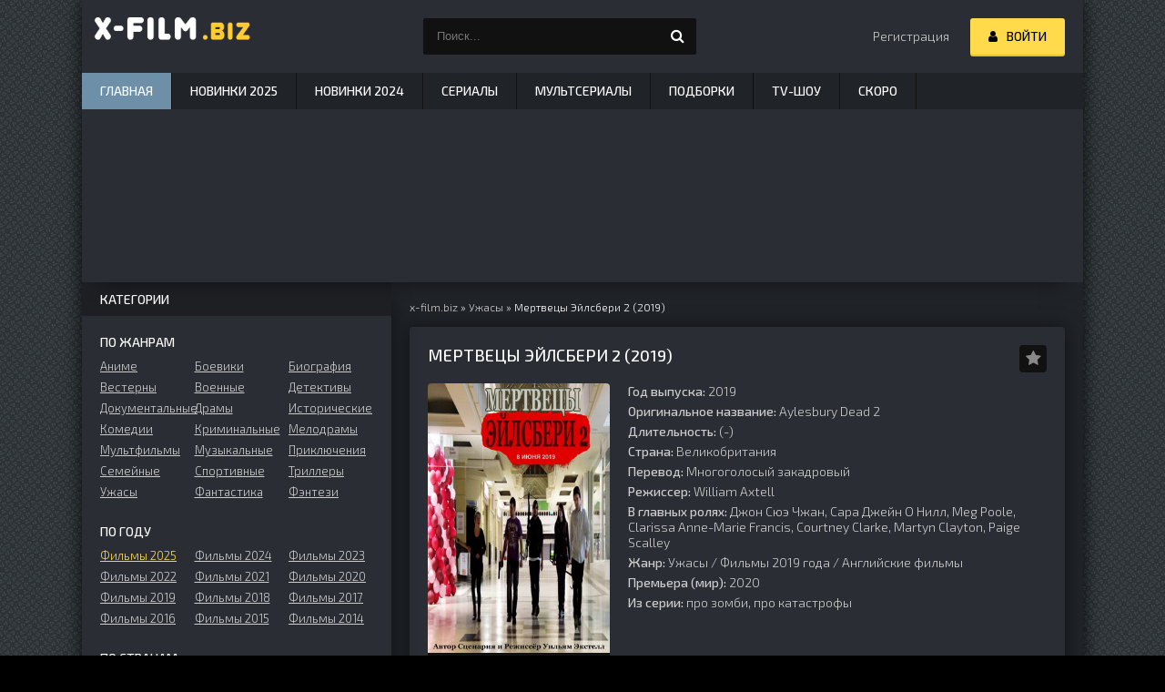

--- FILE ---
content_type: text/html; charset=utf-8
request_url: https://x-film.biz/13219-mertvecy-eylsberi-2-2019.html
body_size: 15411
content:
<!DOCTYPE html>
<html lang="ru">
<head>
	<meta charset="utf-8">
<title>Мертвецы Эйлсбери 2 (2019) смотреть онлайн бесплатно в хорошем качестве</title>
<meta name="description" content="Потеряв контроль над распространением опасного вируса по территории всей страны, власти Англии предпочли самоустраниться от решения глобальной и опасной проблемы. Они верили в чудо, пуская все на">
<meta property="og:site_name" content="Смотреть кино фильмы онлайн бесплатно, фильмы в хорошем HD качестве.">
<meta property="og:type" content="article">
<meta property="og:title" content="Мертвецы Эйлсбери 2 (2019)">
<meta property="og:url" content="https://x-film.biz/13219-mertvecy-eylsberi-2-2019.html">
<meta property="og:description" content="Потеряв контроль над распространением опасного вируса по территории всей страны, власти Англии предпочли самоустраниться от решения глобальной и опасной проблемы. Они верили в чудо, пуская все на самотек в надежде на появление идеального варианта разрешения катастрофической ситуации. Небольшая">
<link rel="search" type="application/opensearchdescription+xml" href="https://x-film.biz/index.php?do=opensearch" title="Смотреть кино фильмы онлайн бесплатно, фильмы в хорошем HD качестве.">
<link rel="canonical" href="https://x-film.biz/13219-mertvecy-eylsberi-2-2019.html">
	  <link rel="icon" href="//x-film.biz/favicon.ico" />
	  <meta property="og:image" content="//x-film.biz/uploads/posts/2021-05/1501341218-1521607054-mertvecy-eylsberi-2.jpg">
	  <meta name="viewport" content="width=device-width, initial-scale=1" />
	  <meta name="robots" content="noarchive"/>
	  <link media="screen" href="/templates/x-film/style/style.css" type="text/css" rel="stylesheet" />
	  <link media="screen" href="/templates/x-film/style/engine.css" type="text/css" rel="stylesheet" />
  <link href="https://fonts.googleapis.com/css?family=Exo+2:300,300i,500,500i&amp;subset=cyrillic&display=swap" rel="stylesheet">
</head>
<body>
    <div class="wrap">
	<div class="block center fx-col">
		<div class="cols clearfix" id="cols">
		
			<main class="main clearfix fx-col grid-list"  id="grid">
				<div class="speedbar nowrap"><span itemscope itemtype="https://schema.org/BreadcrumbList"><span itemprop="itemListElement" itemscope itemtype="https://schema.org/ListItem"><meta itemprop="position" content="1"><a href="https://x-film.biz/" itemprop="item"><span itemprop="name">x-film.biz</span></a></span> &raquo; <span itemprop="itemListElement" itemscope itemtype="https://schema.org/ListItem"><meta itemprop="position" content="2"><a href="https://x-film.biz/uzhasy/" itemprop="item"><span itemprop="name">Ужасы</span></a></span> &raquo; Мертвецы Эйлсбери 2 (2019)</span>
</div>
                
				
				<div class="items clearfix"><div id='dle-content'><article class="full ignore-select">
<script type="application/ld+json">
{
"@context": "https://schema.org/",
"@type":"Movie",
"url":"https://x-film.biz/13219-mertvecy-eylsberi-2-2019.html",
"image":"https://x-film.biz/uploads/posts/2021-05/1501341218-1521607054-mertvecy-eylsberi-2.jpg",
"name":"Мертвецы Эйлсбери 2 (2019)",
"alternateName":"Aylesbury Dead 2",
"headline":"Мертвецы Эйлсбери 2 (2019)",
"alternativeHeadline":"Aylesbury Dead 2",
"inLanguage":"ru",
"description":"Потеряв контроль над распространением опасного вируса по территории всей страны, власти Англии предпочли самоустраниться от решения глобальной и опасной проблемы. Они верили в чудо, пуская все на самотек в надежде на появление идеального варианта",
"dateCreated":"2019",
"isAccessibleForFree":true,
"isFamilyFriendly":true,
"aggregateRating":{"@type":"AggregateRating","bestRating":"10","worstRating":"1","ratingValue":"5.5","ratingCount":"2","reviewCount":"2"},
"countryOfOrigin":[{"@type":"Country","name":"Великобритания"}],
"duration":"PT1H49M",
"video":{"@type":"VideoObject","thumbnailUrl":"https://x-film.biz/uploads/posts/2021-05/1501341218-1521607054-mertvecy-eylsberi-2.jpg","description":"Потеряв контроль над распространением опасного вируса по территории всей страны, власти Англии предпочли самоустраниться от решения глобальной и опасной проблемы. Они верили в чудо, пуская все на самотек в надежде на появление идеального варианта","name":"Мертвецы Эйлсбери 2 (2019)","uploadDate":"2021-05-16T11:16:14+02:00","datePublished":"2021-05-16T11:16:14+02:00","dateCreated":"2021-05-16T11:16:14+02:00","embedUrl":"https://www.youtube.com/embed/6q_sllLuffg","url":"https://x-film.biz/13219-mertvecy-eylsberi-2-2019.html","isFamilyFriendly":true,"playerType":"HTML5","width":1280,"height":720,"videoQuality":"high","inLanguage":"ru","thumbnail":{"@type":"ImageObject","url":"https://x-film.ai/uploads/posts/2021-05/1501341218-1521607054-mertvecy-eylsberi-2.jpg"},"duration":"PT1H49M"}
}
</script>

    <div class="fpage">
	
		<div class="ftitle">
			<h1>Мертвецы Эйлсбери 2 (2019)</h1>
			<div class="to-fav">
				<span class="fa fa-star fav-guest" title="Добавить в закладки"></span>
				
				
			</div>
		</div>
		
		<!-- END FTITLE -->
		
		<div class="fcols clearfix">
		
			<div class="fposter">
				<img src="/uploads/posts/2021-05/1501341218-1521607054-mertvecy-eylsberi-2.jpg" width="200" height="296" alt="Мертвецы Эйлсбери 2 (2019)" title="Мертвецы Эйлсбери 2 (2019)" />
                
				
				<div class="frating"><div id='ratig-layer-13219'>
	<div class="rating">
		<ul class="unit-rating">
		<li class="current-rating" style="width:55%;">55</li>
		<li><a href="#" title="Плохо" class="r1-unit" onclick="doRate('1', '13219'); return false;">1</a></li>
		<li><a href="#" title="Плохо" class="r2-unit" onclick="doRate('2', '13219'); return false;">2</a></li>
		<li><a href="#" title="Приемлемо" class="r3-unit" onclick="doRate('3', '13219'); return false;">3</a></li>
		<li><a href="#" title="Приемлемо" class="r4-unit" onclick="doRate('4', '13219'); return false;">4</a></li>
		<li><a href="#" title="Средне" class="r5-unit" onclick="doRate('5', '13219'); return false;">5</a></li>
		<li><a href="#" title="Средне" class="r6-unit" onclick="doRate('6', '13219'); return false;">6</a></li>
		<li><a href="#" title="Хорошо" class="r7-unit" onclick="doRate('7', '13219'); return false;">7</a></li>
		<li><a href="#" title="Хорошо" class="r8-unit" onclick="doRate('8', '13219'); return false;">8</a></li>
		<li><a href="#" title="Отлично" class="r9-unit" onclick="doRate('9', '13219'); return false;">9</a></li>
		<li><a href="#" title="Отлично" class="r10-unit" onclick="doRate('10', '13219'); return false;">10</a></li>
		</ul>
	</div>
</div></div>
			</div>
			
			<div class="finfo">
				
				<div class="sd-line"><span>Год выпуска:</span> 2019</div>
                <div class="sd-line"><span>Оригинальное название:</span> Aylesbury Dead 2</div>
				<div class="sd-line"><span>Длительность:</span> (-)</div>
				<div class="sd-line"><span>Страна:</span> Великобритания</div>
				<div class="sd-line"><span>Перевод:</span> Многоголосый закадровый</div>
				
				<div class="sd-line"><span>Режиссер:</span> William Axtell</div>
				<div class="sd-line"><span>В главных ролях:</span> Джон Сюэ Чжан, Сара Джейн О Нилл, Meg Poole, Clarissa Anne-Marie Francis, Courtney Clarke, Martyn Clayton, Paige Scalley</div>
				
				<div class="sd-line"><span>Жанр:</span> <a href="https://x-film.biz/uzhasy/">Ужасы</a> / <a href="https://x-film.biz/filmy-2019-goda/">Фильмы 2019 года</a> / <a href="https://x-film.biz/anglijskie-filmy/">Английские фильмы</a></div>
				<div class="sd-line"><span>Премьера (мир):</span> 2020</div>
				
                <div class="sd-line"><span>Из серии:</span> <a href="/podborki/pro-zombi/">про зомби</a>, <a href="/podborki/pro-katastrofy/">про катастрофы</a></div>
                
			</div>
		</div>
		<div class="fdesc full-text clearfix"><div class="fdesc-title">Описание Мертвецы Эйлсбери 2 (2019)</div>
            
            <p>Потеряв контроль над распространением опасного вируса по территории всей страны, власти Англии предпочли самоустраниться от решения глобальной и опасной проблемы. Они верили в чудо, пуская все на самотек в надежде на появление идеального варианта разрешения катастрофической ситуации. Небольшая группа выживших людей под предводительством отважной девушки взяла на себя миссию по спасению человечества. Энтузиастам предстояло не просто разорвать цепочку пугающих событий, в результате которых люди с огромной скоростью превращались в зомби, но и сделать все возможное для исключения возможного повторения подобного в будущем. Постараться активистам предстояло знатно, и никто не гарантировал им успеха в процессе сражения.... © x-film.biz</p>
		</div>
	</div>
	<!-- END FPAGE -->
	<div class="fplayer-title"><h2>Мертвецы Эйлсбери 2 (2019) смотреть онлайн</h2> - <a href="javascript:AddComplaint('13219', 'news')">фильм не работает?</a></div>

    <div class="fplayer tabs-box">
		<div class="tabs-sel">
              
            
            
            
                <span>Трейлер</span>
			</div>
			
             
                
             
                
             
                
                
                
			<div class="tabs-b video-box">
				<iframe title="YouTube video player" width="853" height="480" data-src="https://www.youtube.com/embed/6q_sllLuffg?rel=0&amp;wmode=transparent" frameborder="0" allowfullscreen></iframe>
			</div>
                



<!--noindex--><div class="share-box" align="center"><div class="ya-share2" data-curtain data-services="telegram,facebook,viber,whatsapp,twitter,collections,vkontakte,odnoklassniki,moimir" data-counter=""></div></div><!--/noindex-->
 
            
		</div>


		<!--noindex--><p>Если Вам понравилось смотреть фильм Мертвецы Эйлсбери 2 (2019) онлайн и вы хотите, чтоб его посмотрели ваши друзья, то просто воспользуйтесь кнопками социальных сетей которые расположены выше. При нажатии на кнопку любой социальной сети, Вас автоматически переадресует на вашу персональную страничку и составит готовое сообщение, вам достаточно будет всего лишь нажать кнопку и опубликовать сообщение. Не забудьте поделиться ссылкой с друзьями в социальных сетях.
		</p><!--/noindex-->
		<!-- END FPLAYER -->
	
		<div class="rels">
			<div class="rels-t">Похожие фильмы:</div>
			<div class="rels-c owl-carousel" id="owl-rels">
				<a class="side-item1" href="https://x-film.biz/19410-pogloschenie-2021.html">
	<div class="si1-img img-box">
		<img data-src="/uploads/posts/2022-06/16041041071-1606130246-pogloschenie.jpg" width="103" height="145" alt="смотреть Поглощение (2021)" />
	</div>
	<div class="si1-title">Поглощение (2021)</div>
</a><a class="side-item1" href="https://x-film.biz/3126-zombi-v-kanzase-2017.html">
	<div class="si1-img img-box">
		<img data-src="/uploads/posts/2019-12/1577116063-362566344-zombi-v-kanzase.jpg" width="103" height="145" alt="смотреть Зомби в Канзасе (2017)" />
	</div>
	<div class="si1-title">Зомби в Канзасе (2017)</div>
</a><a class="side-item1" href="https://x-film.biz/18927-obitel-zla-1-sezon-8-seriya.html">
	<div class="si1-img img-box">
		<img data-src="/uploads/posts/2022-05/1552687097-1594396723-obitel-zla.jpg" width="103" height="145" alt="смотреть Обитель зла 1 сезон 8 серия" />
	</div>
	<div class="si1-title">Обитель зла 1 сезон 8 серия</div>
</a><a class="side-item1" href="https://x-film.biz/19547-belyy-olen-iz-gantrisha-2019.html">
	<div class="si1-img img-box">
		<img data-src="/uploads/posts/2022-06/16041041071-1606130246-belyy-olen-iz-gantrisha.jpg" width="103" height="145" alt="смотреть Белый олень из Гантриша (2019)" />
	</div>
	<div class="si1-title">Белый олень из Гантриша (2019)</div>
</a><a class="side-item1" href="https://x-film.biz/19074-granica-okruga-va-bank-2022.html">
	<div class="si1-img img-box">
		<img data-src="/uploads/posts/2022-05/15041041071-1506130246-granica-okruga-va-bank.jpg" width="103" height="145" alt="смотреть Граница округа: Ва-банк (2022)" />
	</div>
	<div class="si1-title">Граница округа: Ва-банк (2022)</div>
</a><a class="side-item1" href="https://x-film.biz/13418-zolotoiskateli-v-poiskah-proscheniya-2019.html">
	<div class="si1-img img-box">
		<img data-src="/uploads/posts/2021-05/1501341218-1521607054-zolotoiskateli-v-poiskah-proscheniya.jpg" width="103" height="145" alt="смотреть Золотоискатели: В поисках прощения (2019)" />
	</div>
	<div class="si1-title">Золотоискатели: В поисках прощения (2019)</div>
</a>
			</div>
		</div>
	
</article>
<div class="fplayer-title">Лучшая благодарность администрации сайта - это Ваши комментарии и отзывы. Именно комментарии помогут другим пользователям и посетителям определить, смотреть <strong>Мертвецы Эйлсбери 2 (2019) онлайн</strong>, или же не тратить своё  драгоценное время и выбрать что-нибудь другое.</div>
	<div class="full-comms ignore-select" id="full-comms">
		<div class="comms-t">Комментариев (0)</div>
		<form  method="post" name="dle-comments-form" id="dle-comments-form" ><!--noindex-->
<div class="add-comm-form clearfix" id="add-comm-form">
		
		
		
				
				
				
				
				
				
		
		
		<div class="ac-inputs flex-row">
			<input type="text" maxlength="35" name="name" id="name" placeholder="Ваше имя" />
			<input type="text" maxlength="35" name="mail" id="mail" placeholder="Ваш e-mail (необязательно)" />
		</div>
		
			
		<div class="ac-textarea"><div class="bb-editor">
<textarea name="comments" placeholder="Добавление коментария" id="comments" cols="70" rows="10"></textarea>
</div></div>
			


			<div class="ac-protect">
				
				
				
			</div>



	<div class="ac-submit clearfix">
		<div class="ac-av img-box" id="ac-av"></div>
		<button name="submit" type="submit">Отправить</button>
	</div>
	
</div>
<!--/noindex-->
		<input type="hidden" name="subaction" value="addcomment">
		<input type="hidden" name="post_id" id="post_id" value="13219"><input type="hidden" name="user_hash" value="067f64a293a2c945995352d1973f84dfd741cb66"></form>
		
<div id="dle-ajax-comments"></div>

		<!--dlenavigationcomments-->
	</div>
</div></div>
			</main>
			<aside class="side">
				<div class="side-box">
					<div class="side-bt">Категории</div>
					<div class="side-bc" id="side-nav">
						<div class="nav-title">По жанрам</div>
						<ul class="nav-menu flex-row">
							<li><a href="/anime/">Аниме</a></li>
							<li><a href="/boeviki/">Боевики</a></li>
							<li><a href="/biografiya/">Биография</a></li>
							<li><a href="/vesterny/">Вестерны</a></li>
							<li><a href="/voennye/">Военные</a></li>
							<li><a href="/detektivy/">Детективы</a></li>
							<li><a href="/dokumentalnye/">Документальные</a></li>
							<li><a href="/dramy/">Драмы</a></li>
							<li><a href="/istoricheskie/">Исторические</a></li>
							<li><a href="/komedii/">Комедии</a></li>
							<li><a href="/kriminalnye/">Криминальные</a></li>
							<li><a href="/melodramy/">Мелодрамы</a></li>
							<li><a href="/multfilmy-onlayn/">Мультфильмы</a></li>
							<li><a href="/muzykalnye/">Музыкальные</a></li>
							<li><a href="/priklyucheniya/">Приключения</a></li>
							<li><a href="/semeynye/">Семейные</a></li>
							<li><a href="/cportivnye/">Cпортивные</a></li>
							<li><a href="/trillery/">Триллеры</a></li>
							<li><a href="/uzhasy/">Ужасы</a></li>
							<li><a href="/fantastika/">Фантастика</a></li>
							<li><a href="/fentezi/">Фэнтези</a></li>
						</ul>
						<div class="nav-title">По году</div>
						<ul class="nav-menu flex-row">
                            <li><a href="/filmy-2025-goda/"><span style="color:#fcd94e;">Фильмы 2025</span></a></li>
                            <li><a href="/filmy-2024-goda/">Фильмы 2024</a></li>
                            <li><a href="/filmy-2023-goda-onlajn/">Фильмы 2023</a></li>
                            <li><a href="/filmy-2022-goda-onlayn/">Фильмы 2022</a></li>
                            <li><a href="/filmy-2021-goda-onlayn/">Фильмы 2021</a></li>
                            <li><a href="/filmy-2020-goda/">Фильмы 2020</a></li>
                            <li><a href="/filmy-2019-goda/">Фильмы 2019</a></li>
							<li><a href="/filmy-2018-goda-onlayn/">Фильмы 2018</a></li>
							<li><a href="/filmy-2017-goda/">Фильмы 2017</a></li>
							<li><a href="/filmy-2016-goda/">Фильмы 2016</a></li>
							<li><a href="/filmy-2015-goda/">Фильмы 2015</a></li>
                            <li><a href="/filmy-2014-goda/">Фильмы 2014</a></li>
						</ul>
						<div class="nav-title">По странам</div>
						<ul class="nav-menu flex-row">
							<li><a href="/amerikanskie-filmy/">Американские</a></li>
							<li><a href="/russkie-filmy/">Русские</a></li>
							<li><a href="/tureckie-filmy/">Турецкие</a></li>
							<li><a href="/korejskie-filmy-onlayn/">Корейские</a></li>
							<li><a href="/kitajskie-filmy/">Китайские</a></li>
							<li><a href="/anglijskie-filmy/">Английские</a></li>
							<li><a href="/indijskie-filmy-onlajn/">Индийские</a></li>
							<li><a href="/sovetskie-filmy/">Советские</a></li>
							<li><a href="/japonskie-filmy/">Японские</a></li>
							<li><a href="/francuzskie-filmy/">Французские</a></li>
							<li><a href="/italjanskie-filmy/">Итальянские</a></li>
							<li><a href="/nemeckie-filmy/">Немецкие</a></li>
							<li><a href="/kazahskie-filmy/">Казахские</a></li>
							<li><a href="/uzbekskie-filmy/">Узбекские</a></li>
							<!--<li><a href="/belorusskie-filmy/">Белорусские</a></li>-->
							<li><a href="/ukrainskie-filmy/">Украинские</a></li>
							<li><a href="/ispanskie-filmy/">Испанские</a></li>
							<li><a href="/polskie-filmy/">Польские</a></li>
							<li><a href="/serbskie-filmy/">Сербские</a></li>
							<li><a href="/brazilskie-filmy/">Бразильские</a></li>
							<li><a href="/gruzinskie-filmy/">Грузинские</a></li>
							<li><a href="/meksikanskie-filmy/">Мексиканские</a></li>
							<li><a href="/cheshskie-filmy/">Чешские</a></li>
						</ul>
                        <div class="nav-title">Сериалы</div>
						<ul class="nav-menu flex-row">
                            <li><a href="/serialy-2025/"><span style="color:#fcd94e;">Сериалы 2025</span></a></li>
							<li><a href="/serialy-2024/">Сериалы 2024</a></li>
							<li><a href="/serialy-2023/">Сериалы 2023</a></li>
							<li><a href="/serialy-2022/">Сериалы 2022</a></li>
							<li><a href="/serialy-2021/">Сериалы 2021</a></li>
							<li><a href="/serialy-2020/">Сериалы 2020</a></li>
							<li><a href="/serialy-2019/">Сериалы 2019</a></li>
							<li><a href="/serialy-2018/">Сериалы 2018</a></li>
							<li><a href="/serialy-2017/">Сериалы 2017</a></li>
							
							<li><a href="/amerikanskie-serialy/">Американские сериалы</a></li>
							<li><a href="/russkie-serialy/">Русские сериалы</a></li>
							<li><a href="/tureckie-serialy/">Турецкие сериалы</a></li>
							<li><a href="/indijskie-serialy/">Индийские сериалы</a></li>
							<li><a href="/korejskie-serialy/">Корейские сериалы</a></li>
							<li><a href="/russkie-melodramy/">Русские мелодрамы</a></li>
							<li><a href="/ukrainskie-melodramy/">Украинские мелодрамы</a></li>
						</ul>
                        <div class="nav-title">Мультсериалы</div>
						<ul class="nav-menu flex-row">
                            <li><a href="/multserialy-2025/">2025</a></li>
                            <li><a href="/multserialy-2024/">2024</a></li>
                            <li><a href="/multserialy-2023/">2023</a></li>
							<li><a href="/multserialy-2022/">2022</a></li>
							<li><a href="/multserialy-2021/">2021</a></li>
							<li><a href="/multserialy-2020/">2020</a></li>
							
						</ul>
                        
					</div>
				</div>
				
				<div class="side-box tabs-box">
					<div class="side-bt">ТОП за месяц</div>
					<div class="tabs-sel"><span class="current">2025</span><span>2024</span><span>2023</span><span>2022</span><span>2021</span></div>
					<div class="side-bc tabs-b visible">
						<a class="top-item" href="https://x-film.biz/39140-hischnik-planeta-smerti-2025.html">
	<div class="top-img img-box"><img data-src="/uploads/posts/2025-11/1762493802-1895834466-hischnik-planeta-smerti.jpg" width="180" height="270" alt="смотреть Хищник: Планета смерти (2025)" title="Хищник: Планета смерти (2025)" /></div>
	<div class="top-title nowrap">Хищник: Планета смерти (2025)</div>
</a><a class="top-item" href="https://x-film.biz/40708-anakonda-2025.html">
	
	<div class="top-title nowrap">Анаконда (2025)</div>
</a><a class="top-item" href="https://x-film.biz/39604-zlaja-navsegda-2025.html">
	
	<div class="top-title nowrap">Злая. Часть 2 (2025)</div>
</a><a class="top-item" href="https://x-film.biz/40557-kod-3-2025.html">
	
	<div class="top-title nowrap">Код 3 (2025)</div>
</a><a class="top-item" href="https://x-film.biz/42111-tigr-2025.html">
	
	<div class="top-title nowrap">Тигр (2025)</div>
</a>
					</div>
					<div class="side-bc tabs-b">
						<a class="top-item" href="https://x-film.biz/41585-put-2024.html">
	<div class="top-img img-box"><img data-src="/uploads/posts/2025-11/1764236792-1523667295-put.jpg" width="180" height="270" alt="смотреть Путь (2024)" title="Путь (2024)" /></div>
	<div class="top-title nowrap">Путь (2024)</div>
</a><a class="top-item" href="https://x-film.biz/36925-bonheffer-pastor-shpion-ubijca-2024.html">
	
	<div class="top-title nowrap">Бонхёффер: Пастор, шпион, убийца (2024)</div>
</a><a class="top-item" href="https://x-film.biz/34718-vina-do-7-dnej-2024.html">
	
	<div class="top-title nowrap">Вина: до 7 дней (2024)</div>
</a><a class="top-item" href="https://x-film.biz/40018-ostrov-chudovisch-2024.html">
	
	<div class="top-title nowrap">Остров чудовищ (2024)</div>
</a><a class="top-item" href="https://x-film.biz/40308-ono-koshmar-na-mejpl-strit-2024.html">
	
	<div class="top-title nowrap">Оно. Кошмар на Мейпл-стрит (2024)</div>
</a>
					</div>
                    <div class="side-bc tabs-b">
						<a class="top-item" href="https://x-film.biz/25177-glubokoe-more-2023.html">
	<div class="top-img img-box"><img data-src="/uploads/posts/2023-04/1681121594-242018954-glubokoe-more.jpg" width="180" height="270" alt="смотреть Океан чудес (2023)" title="Океан чудес (2023)" /></div>
	<div class="top-title nowrap">Океан чудес (2023)</div>
</a><a class="top-item" href="https://x-film.biz/31096-demony-doma-garretov-2023.html">
	
	<div class="top-title nowrap">Демоны дома Гарретов (2023)</div>
</a><a class="top-item" href="https://x-film.biz/32807-vsja-zhizn-2023.html">
	
	<div class="top-title nowrap">Вся жизнь (2023)</div>
</a><a class="top-item" href="https://x-film.biz/29900-hufija-2023.html">
	
	<div class="top-title nowrap">Хуфия (2023)</div>
</a><a class="top-item" href="https://x-film.biz/33650-jad-2023.html">
	
	<div class="top-title nowrap">Яд (2023)</div>
</a>
					</div>
					<div class="side-bc tabs-b">
						<a class="top-item" href="https://x-film.biz/17383-lyubovnaya-taktika-2022.html">
	<div class="top-img img-box"><img data-src="/uploads/posts/2022-02/12061041971-1206130286-lyubovnaya-taktika.jpg" width="180" height="270" alt="смотреть Любовная тактика (2022)" title="Любовная тактика (2022)" /></div>
	<div class="top-title nowrap">Любовная тактика (2022)</div>
</a><a class="top-item" href="https://x-film.biz/23011-shef-pod-prikrytiem-2022.html">
	
	<div class="top-title nowrap">Шеф под прикрытием (2022)</div>
</a><a class="top-item" href="https://x-film.biz/23574-zloj-2022.html">
	
	<div class="top-title nowrap">Гринч. Ужасающий новый год (2022)</div>
</a><a class="top-item" href="https://x-film.biz/41491-gangubaj-katavadi-2022.html">
	
	<div class="top-title nowrap">Гангубай Катавади (2022)</div>
</a><a class="top-item" href="https://x-film.biz/42152-zhenschina-na-beloj-mashine-2022.html">
	
	<div class="top-title nowrap">Женщина на белой машине (2022)</div>
</a>
					</div>
                    <div class="side-bc tabs-b">
						<a class="top-item" href="https://x-film.biz/18463-kapitan-nova-2021.html">
	<div class="top-img img-box"><img data-src="/uploads/posts/2022-04/14041041071-1406130246-kapitan-nova.jpg" width="180" height="270" alt="смотреть Капитан Нова (2021)" title="Капитан Нова (2021)" /></div>
	<div class="top-title nowrap">Капитан Нова (2021)</div>
</a><a class="top-item" href="https://x-film.biz/17364-furioza-2021.html">
	
	<div class="top-title nowrap">Фуриоза (2021)</div>
</a><a class="top-item" href="https://x-film.biz/16681-nomer-desyat-2021.html">
	
	<div class="top-title nowrap">Номер десять (2021)</div>
</a><a class="top-item" href="https://x-film.biz/41145-s-pervogo-vzgljada-2021.html">
	
	<div class="top-title nowrap">С первого взгляда (2021)</div>
</a><a class="top-item" href="https://x-film.biz/41394-rusalochka-nachalo-prikljuchenij-2021.html">
	
	<div class="top-title nowrap">Русалочка. Начало приключений (2021)</div>
</a>
					</div>
				</div>

             <!--noindex-->   <div class="side-box">
                    <div class="side-bt">Подобрать фильм</div>
                    <div class="side-bc">
                        <form data-dlefilter="dle-filter">
    <div class="filter-box">
        					<div class="filt-item">
								<div class="filt-capt">Год</div>
								<div class="filt-cont filt-sel">
								<select name="cat" data-placeholder="Выбрать">
							<option value="">Выбор года</option>
                            <option value="110">2025</option>
                            <option value="105">2024</option>
                            <option value="72">2023</option>
                            <option value="44">2022</option>
                            <option value="43">2021</option>
							<option value="23">2020</option>
							<option value="24">2019</option>
							<option value="25">2018</option>
							<option value="26">2017</option>
							<option value="27">2016</option>
							<option value="28">2015</option>
							<option value="29">2014</option>
							<option value="30">2013</option>
							<option value="31">2012</option>
                            <option value="32">2011</option>
                            <option value="33">2010</option>
                            <option value="34">2000</option>
                            <option value="35">90</option>
                            <option value="36">80</option>
								</select>
								</div>
							</div>
        
							<div class="filt-item">
								<div class="filt-capt">Страна</div>
								<div class="filt-cont filt-sel">
									<select name="strana" data-placeholder="Выбрать">
							<option value="">Выбор страны</option>
							<option value="США">США</option>
							<option value="Великобритания">Великобритания</option>
							<option value="Германия">Германия</option>
							<option value="Турция">Турция</option>
							<option value="Испания">Испания</option>
							<option value="Италия">Италия</option>
							<option value="Казахстан">Казахстан</option>
							<option value="Канада">Канада</option>
							<option value="Китай">Китай</option>
							<option value="Корея">Корея</option>
							<option value="Индия">Индия</option>
							<option value="Украина">Украина</option>
							<option value="Россия">Россия</option>
							<option value="Беларусь">Беларусь</option>
							<option value="Польша">Польша</option>
							<option value="Франция">Франция</option>
							<option value="Япония">Япония</option>
							<option value="СССР">СССР</option>
							<option value="Австралия">Австралия</option>
							<option value="Австрия">Австрия</option>
							<option value="Азербайджан">Азербайджан</option>
							<option value="Аргентина">Аргентина</option>
							<option value="Армения">Армения</option>
							<option value="Бельгия">Бельгия</option>
							<option value="Болгария">Болгария</option>
							<option value="Боливия">Боливия</option>
							<option value="Бразилия">Бразилия</option>
							<option value="Венгрия">Венгрия</option>
							<option value="Венесуэла">Венесуэла</option>
							<option value="Вьетнам">Вьетнам</option>
							<option value="Гонконг">Гонконг</option>
							<option value="Греция">Греция</option>
							<option value="Грузия">Грузия</option>
							<option value="Дания">Дания</option>
							<option value="Доминикана">Доминикана</option>
							<option value="Египет">Египет</option>
							<option value="Израиль">Израиль</option>
							<option value="Индонезия">Индонезия</option>
							<option value="Иран">Иран</option>
							<option value="Ирландия">Ирландия</option>
							<option value="Исландия">Исландия</option>
							<option value="Колумбия">Колумбия</option>
							<option value="Латвия">Латвия</option>
							<option value="Литва">Литва</option>
							<option value="Малайзия">Малайзия</option>
							<option value="Мексика">Мексика</option>
							<option value="Молдова">Молдова</option>
							<option value="Монголия">Монголия</option>
							<option value="Нигерия">Нигерия</option>
							<option value="Нидерланды">Нидерланды</option>
							<option value="Новая Зеландия">Новая Зеландия</option>
							<option value="Норвегия">Норвегия</option>
							<option value="Португалия">Португалия</option>
							<option value="Румыния">Румыния</option>
							<option value="Сербия">Сербия</option>
							<option value="Сингапур">Сингапур</option>
							<option value="Словакия">Словакия</option>
							<option value="Словения">Словения</option>
							<option value="Таиланд">Таиланд</option>
							<option value="Тайвань">Тайвань</option>
							<option value="Тунис">Тунис</option>
							<option value="Узбекистан">Узбекистан</option>
							<option value="Филиппины">Филиппины</option>
							<option value="Финляндия">Финляндия</option>
							<option value="Хорватия">Хорватия</option>
							<option value="Черногория">Черногория</option>
							<option value="Чехия">Чехия</option>
							<option value="Чили">Чили</option>
							<option value="Швейцария">Швейцария</option>
							<option value="Швеция">Швеция</option>
							<option value="Эстония">Эстония</option>
							<option value="ЮАР">ЮАР</option>
									</select>
								</div>
							</div>
							
							<div class="filt-item">
								<div class="filt-capt">Жанр</div>
								<div class="filt-cont filt-sel">
									<select name="cat" data-placeholder="Выбрать">
							<option value="">Выбор жанра</option>
							<option value="3">Боевики</option>
							<option value="2">Биография</option>
							<option value="4">Вестерны</option>
							<option value="5">Военные</option>
							<option value="6">Детективы</option>
							<option value="7">Документальные</option>
							<option value="8">Драмы</option>
							<option value="9">Исторические</option>
							<option value="10">Комедии</option>
							<option value="11">Криминальные</option>
							<option value="12">Мелодрамы</option>
							<option value="13">Мультфильмы</option>
							<option value="14">Музыкальные</option>
							<option value="15">Приключения</option>
							<option value="16">Семейные</option>
							<option value="17">Cпортивные</option>
							<option value="18">Триллеры</option>
							<option value="19">Ужасы</option>
							<option value="20">Фантастика</option>
							<option value="21">Фэнтези</option>
									</select>
								</div>
							</div>
        							<label class="filt-label"><input name="sort" value="date" type="radio"> <span>По дате</span> </label>
        							<label class="filt-label"><input name="sort" value="rating" type="radio"> <span>По рейтингу</span> </label>
        
        							<label class="filt-label"><input name="sort" value="d.rating-kp;desc" type="radio"> <span>По рейтингу КП</span> </label>
        							<label class="filt-label"><input name="sort" value="d.rating-imbd;desc" type="radio"> <span>По рейтингу imbd</span> </label>
                                        
        							<label class="filt-label"><input name="sort" value="news_read" type="radio"> <span>По просмотрам</span> </label>
        							<label class="filt-label"><input name="sort" value="d.year" type="radio"> <span>По году</span> </label>

        					<div class="filt-submit fx-row">
	<input type="button" data-dlefilter="submit" value="Поиск">
	<input type="button" data-dlefilter="reset" value="Очистить">
							</div>
        
					</div>
</form>
                    </div>
                </div><!--/noindex-->
                
                <div class="side-box">
					<div class="side-bt">Сериалы</div>
					<div class="side-bc flex-row">
						<a class="side-item1" href="https://x-film.biz/41902-mayor-grom-igra-protiv-pravil-serial.html">
	<div class="si1-img img-box">
		<img data-src="/uploads/posts/2026-01/1768807201-1843547903-mayor-grom-igra-protiv-pravil.jpg" alt="Майор Гром: Игра против правил (сериал) онлайн" title="Майор Гром: Игра против правил (сериал)" />
		<div class="si1-ser">2 серия</div>
	</div>
	<div class="si1-title">Майор Гром: Игра против правил (сериал)</div>
</a><a class="side-item1" href="https://x-film.biz/24455-limitchicy-serial.html">
	<div class="si1-img img-box">
		<img data-src="/uploads/posts/2023-02/10241031091-12206130128-limitchicy.jpg" alt="Лимитчицы (сериал) онлайн" title="Лимитчицы (сериал)" />
		<div class="si1-ser">4 серия</div>
	</div>
	<div class="si1-title">Лимитчицы (сериал)</div>
</a><a class="side-item1" href="https://x-film.biz/41097-rycar-semi-korolevstv-serial.html">
	<div class="si1-img img-box">
		<img data-src="/uploads/posts/2026-01/1768807134-1223654363-rycar-semi-korolevstv.jpg" alt="Рыцарь Семи Королевств (сериал) онлайн" title="Рыцарь Семи Королевств (сериал)" />
		<div class="si1-ser">1 серия</div>
	</div>
	<div class="si1-title">Рыцарь Семи Королевств (сериал)</div>
</a><a class="side-item1" href="https://x-film.biz/42267-polyubit-poteryat-serial.html">
	<div class="si1-img img-box">
		<img data-src="/uploads/posts/2026-01/10841031091-18206130128-poljubit-poterjat.jpg" alt="Полюбить, потерять (сериал) онлайн" title="Полюбить, потерять (сериал)" />
		<div class="si1-ser">8 серия</div>
	</div>
	<div class="si1-title">Полюбить, потерять (сериал)</div>
</a><a class="side-item1" href="https://x-film.biz/42266-semya-eto-ispytanie-serial.html">
	<div class="si1-img img-box">
		<img data-src="/uploads/posts/2026-01/10841031091-18206130128-semja-jeto-ispytanie.jpg" alt="Семья - это испытание (сериал) онлайн" title="Семья - это испытание (сериал)" />
		<div class="si1-ser">1 серия</div>
	</div>
	<div class="si1-title">Семья - это испытание (сериал)</div>
</a><a class="side-item1" href="https://x-film.biz/42265-ot-polyusa-k-polyusu-s-uillom-smitom-serial.html">
	<div class="si1-img img-box">
		<img data-src="/uploads/posts/2026-01/10841031091-18206130128-ot-poljusa-k-poljusu-s-uillom-smitom.jpg" alt="От полюса к полюсу с Уиллом Смитом (сериал) онлайн" title="От полюса к полюсу с Уиллом Смитом (сериал)" />
		<div class="si1-ser">7 серия</div>
	</div>
	<div class="si1-title">От полюса к полюсу с Уиллом Смитом (сериал)</div>
</a><a class="side-item1" href="https://x-film.biz/42047-docheri-gornichnoy-serial.html">
	<div class="si1-img img-box">
		<img data-src="/uploads/posts/2026-01/10841031091-18206130128-docheri-sluzhanki.jpg" alt="Дочери горничной (сериал) онлайн" title="Дочери горничной (сериал)" />
		<div class="si1-ser">8 серия</div>
	</div>
	<div class="si1-title">Дочери горничной (сериал)</div>
</a><a class="side-item1" href="https://x-film.biz/33541-piligrim-serial.html">
	<div class="si1-img img-box">
		<img data-src="/uploads/posts/2024-04/1713773798-136513643-piligrim.jpg" alt="Пилигрим (сериал) онлайн" title="Пилигрим (сериал)" />
		<div class="si1-ser">8 серия</div>
	</div>
	<div class="si1-title">Пилигрим (сериал)</div>
</a><a class="side-item1" href="https://x-film.biz/20836-nochnoy-administrator-serial.html">
	<div class="si1-img img-box">
		<img data-src="/uploads/posts/2022-08/1661068923-643549644-nochnoy-administrator.jpg" alt="Ночной администратор (сериал) онлайн" title="Ночной администратор (сериал)" />
		<div class="si1-ser">4 серия</div>
	</div>
	<div class="si1-title">Ночной администратор (сериал)</div>
</a><a class="side-item1" href="https://x-film.biz/35782-zemlevladelec-serial.html">
	<div class="si1-img img-box">
		<img data-src="/uploads/posts/2024-09/10841031091-18206130128-zemlevladelec.jpg" alt="Землевладелец (сериал) онлайн" title="Землевладелец (сериал)" />
		<div class="si1-ser">10 серия</div>
	</div>
	<div class="si1-title">Землевладелец (сериал)</div>
</a><a class="side-item1" href="https://x-film.biz/20172-kanareyka-serial.html">
	<div class="si1-img img-box">
		<img data-src="/uploads/posts/2022-07/1658912455-301082393-klangor.jpg" alt="Канарейка (сериал) онлайн" title="Канарейка (сериал)" />
		<div class="si1-ser">3 серия</div>
	</div>
	<div class="si1-title">Канарейка (сериал)</div>
</a><a class="side-item1" href="https://x-film.biz/29047-chernoe-oblako-serial.html">
	<div class="si1-img img-box">
		<img data-src="/uploads/posts/2023-09/1694065464-99336525-chernoe-oblako.jpg" alt="Чёрное облако (сериал) онлайн" title="Чёрное облако (сериал)" />
		<div class="si1-ser">8 серия</div>
	</div>
	<div class="si1-title">Чёрное облако (сериал)</div>
</a>
					</div>
				</div>
                
				<div class="side-box">
					<div class="side-bt">Скоро в кино</div>
					<div class="side-bc owl-carousel" id="owl-side">
						<a class="side-carou img-box" href="https://x-film.biz/42214-oni-ubjut-tebja-2026.html">
	<img data-src="/uploads/posts/2026-01/1768307307-1218541434-oni-ubyut-tebya.jpg" width="94" height="135" alt="Они убьют тебя (2026) онлайн" title="Они убьют тебя (2026)" />
	<div class="sc-title">Они убьют тебя (2026)</div>
</a><a class="side-carou img-box" href="https://x-film.biz/42213-smert-robina-guda-2026.html">
	<img data-src="/uploads/posts/2026-01/1768307272-2105631669-smert-robina-guda.jpg" width="94" height="135" alt="Смерть Робина Гуда (2026) онлайн" title="Смерть Робина Гуда (2026)" />
	<div class="sc-title">Смерть Робина Гуда (2026)</div>
</a><a class="side-carou img-box" href="https://x-film.biz/42212-zolotoj-dubl-2026.html">
	<img data-src="/uploads/posts/2026-01/1768306878-1110436847-zolotoy-dubl.jpg" width="94" height="135" alt="Золотой дубль (2026) онлайн" title="Золотой дубль (2026)" />
	<div class="sc-title">Золотой дубль (2026)</div>
</a><a class="side-carou img-box" href="https://x-film.biz/42211-dzhimmi-2026.html">
	<img data-src="/uploads/posts/2026-01/10841031091-18206130128-dzhimmi.jpg" width="94" height="135" alt="Джимми (2026) онлайн" title="Джимми (2026)" />
	<div class="sc-title">Джимми (2026)</div>
</a><a class="side-carou img-box" href="https://x-film.biz/42209-smeshariki-skvoz-vselennye-2026.html">
	<img data-src="/uploads/posts/2026-01/10841031091-18206130128-smeshariki-skvoz-vselennye.jpg" width="94" height="135" alt="Смешарики. Сквозь вселенные (2026) онлайн" title="Смешарики. Сквозь вселенные (2026)" />
	<div class="sc-title">Смешарики. Сквозь вселенные (2026)</div>
</a><a class="side-carou img-box" href="https://x-film.biz/42208-vershina-2026.html">
	<img data-src="/uploads/posts/2026-01/10841031091-18206130128-vershina.jpg" width="94" height="135" alt="Вершина (2026) онлайн" title="Вершина (2026)" />
	<div class="sc-title">Вершина (2026)</div>
</a>
					</div>
				</div>
				
				<div class="side-box">
					<div class="side-bt">Комментарии</div>
					<div class="side-bc">
						<div class="lcomm">
	<div class="ltext">Все-таки корейские дорамы мне нравятся намного больше, тут особая специфика, хотя криминальный мир в любой стране примерно одинаковый и живет по</div>
	<div class="linfo">
		<a class="llink" href="https://x-film.biz/41142-bezymjannyj-gangster-2012.html#comment">Безымянный гангстер (2012)</a>
	</div>
</div><div class="lcomm">
	<div class="ltext">i tut poiavilas docka ihtiandra,pobedila ribku..ribka zaplakala i uplila..iz oblasti fantastiki....zirnaja -3..</div>
	<div class="linfo">
		<a class="llink" href="https://x-film.biz/41920-kit-ubijca-2026.html#comment">Кит-убийца (2026)</a>
	</div>
</div><div class="lcomm">
	<div class="ltext">Неожиданное продолжение, но приятное, хотя франшиза нормально так растянулась, уже школу успел закончить и отцом стать) Вообще классный мультик, рад</div>
	<div class="linfo">
		<a class="llink" href="https://x-film.biz/41443-istorija-igrushek-5-2026.html#comment">История игрушек 5 (2026)</a>
	</div>
</div><div class="lcomm">
	<div class="ltext">Фильм на любителя, но не могу не признать, что при просмотре становится сыкотно. Это именно тот фильм, после которого шарахаешься от тени и везде</div>
	<div class="linfo">
		<a class="llink" href="https://x-film.biz/40913-astral-svecha-vedmy-2024.html#comment">Астрал. Свеча ведьмы (2024)</a>
	</div>
</div><div class="lcomm">
	<div class="ltext">В последнее время Марк Руффало часто играет следователей правоохранительных органов. Например, в &quot;Задании&quot; он классно сыграл агента ФБР. В</div>
	<div class="linfo">
		<a class="llink" href="https://x-film.biz/41197-ograblenie-v-los-andzhelese-2026.html#comment">Ограбление в Лос-Анджелесе (2026)</a>
	</div>
</div><div class="lcomm">
	<div class="ltext">Пронзительная и очень искренняя история, основанная на реальных событиях. Фильм не пытается удивить зрелищностью, его сила — в подлинности и тонких</div>
	<div class="linfo">
		<a class="llink" href="https://x-film.biz/40562-pesnja-zvuchit-pechalno-2025.html#comment">Мелодия их мечты (2025)</a>
	</div>
</div><div class="lcomm">
	<div class="ltext">первый сезон интересен. второй сезон некоторое время казался неинтересным. однако окончание всего сериала стоило его просмотра. женские героини по</div>
	<div class="linfo">
		<a class="llink" href="https://x-film.biz/10971-loki-1-sezon-6-seriya.html#comment">Локи 2 сезон 6 серия</a>
	</div>
</div><div class="lcomm">
	<div class="ltext">чушь без начала и без конца(((</div>
	<div class="linfo">
		<a class="llink" href="https://x-film.biz/41449-sinister-pervoe-prokljatie-2025.html#comment">Синистер. Первое проклятие (2025)</a>
	</div>
</div>
					</div>
				</div>
				
			</aside>
			
			<!-- END SIDE -->
		
		</div>
		
		<!-- END COLS -->
		
		<div class="header flex-row">
			<a href="/" class="logotype" title="На главную"><img src="/x-logo-biz.png" width="200" height="58" alt="X-Film.ai" /></a>
			<div class="search-wrap">
				<form id="quicksearch" method="post">
					<input type="hidden" name="do" value="search" />
					<input type="hidden" name="subaction" value="search" />
					<div class="search-box">
						<input id="story" name="story" placeholder="Поиск..." type="text" />
						<button type="submit" title="Найти"><span class="fa fa-search"></span></button>
					</div>
				</form>
			</div>
			
			<div class="login-btns icon-l">
				
					<a href="//x-film.biz/?do=register" rel="nofollow">Регистрация</a>
					<div class="button show-login"><span class="fa fa-user"></span><span>Войти</span></div>
				
				
			</div>
		</div>
		
		<!-- END HEADER -->
		
		<ul class="f-menu clearfix">
							<li><a href="//x-film.biz/" class="active">Главная</a></li>
							<li><a href="//x-film.biz/filmy-2025-goda/">Новинки 2025</a></li>
							<li><a href="//x-film.biz/filmy-2024-goda/">Новинки 2024</a></li>
							<li><a href="//x-film.biz/serialy/">Сериалы</a></li>
            				<li><a href="//x-film.biz/multserialy/">Мультсериалы</a></li>
							<li><a href="//x-film.biz/podborki/">Подборки</a></li>
							<li><a href="//x-film.biz/teleperedachi/">TV-шоу</a></li>
							<li><a href="//x-film.biz/treylery/">Скоро</a></li>
							
		</ul>
		
		<div class="karusel">
			<!--noindex--><div class="owl-carousel" id="owl-top">
			    <a class="top-carou img-box" href="https://x-film.biz/40898-neverojatnye-prikljuchenija-shurika-2025.html">
	<img data-src="/uploads/posts/2025-12/1765782218-75058802-neveroyatnye-priklyucheniya-shurika.jpg" width="104" height="150" alt="смотреть Невероятные приключения Шурика (2025)" title="Невероятные приключения Шурика (2025)" />
	<div class="tc-title">Невероятные приключения Шурика (2025)</div>
</a><a class="top-carou img-box" href="https://x-film.biz/40564-lakomyj-kusok-2026.html">
	<img data-src="/uploads/posts/2025-09/1758098937-1151225713-lakomyy-kusok.jpg" width="104" height="150" alt="смотреть Лакомый кусок (2026)" title="Лакомый кусок (2026)" />
	<div class="tc-title">Лакомый кусок (2026)</div>
</a><a class="top-carou img-box" href="https://x-film.biz/41748-28-let-spustja-hram-iz-kostej-2026.html">
	<img data-src="/uploads/posts/2025-12/1765289296-1464014607-28-let-spustya-hram-iz-kostey.jpg" width="104" height="150" alt="смотреть 28 лет спустя: Часть II. Храм костей (2026)" title="28 лет спустя: Часть II. Храм костей (2026)" />
	<div class="tc-title">28 лет спустя: Часть II. Храм костей (2026)</div>
</a><a class="top-carou img-box" href="https://x-film.biz/40566-pojmat-monstra-2025.html">
	<img data-src="/uploads/posts/2025-12/1765868246-1628254953-poymat-monstra.jpg" width="104" height="150" alt="смотреть Поймать монстра (2025)" title="Поймать монстра (2025)" />
	<div class="tc-title">Поймать монстра (2025)</div>
</a><a class="top-carou img-box" href="https://x-film.biz/40924-grenlandija-2-migracija-2026.html">
	<img data-src="/uploads/posts/2025-10/1760082588-325172418-grenlandiya-migraciya.jpg" width="104" height="150" alt="смотреть Гренландия 2: Миграция (2026)" title="Гренландия 2: Миграция (2026)" />
	<div class="tc-title">Гренландия 2: Миграция (2026)</div>
</a><a class="top-carou img-box" href="https://x-film.biz/41048-primat-2025.html">
	<img data-src="/uploads/posts/2026-01/1767854671-2034323776-primat.jpg" width="104" height="150" alt="смотреть Примат (2025)" title="Примат (2025)" />
	<div class="tc-title">Примат (2025)</div>
</a><a class="top-carou img-box" href="https://x-film.biz/39604-zlaja-navsegda-2025.html">
	<img data-src="/uploads/posts/2025-11/1763535284-299984325-zlaya-chast-2.jpg" width="104" height="150" alt="смотреть Злая. Часть 2 (2025)" title="Злая. Часть 2 (2025)" />
	<div class="tc-title">Злая. Часть 2 (2025)</div>
</a><a class="top-carou img-box" href="https://x-film.biz/39140-hischnik-planeta-smerti-2025.html">
	<img data-src="/uploads/posts/2025-11/1762493802-1895834466-hischnik-planeta-smerti.jpg" width="104" height="150" alt="смотреть Хищник: Планета смерти (2025)" title="Хищник: Планета смерти (2025)" />
	<div class="tc-title">Хищник: Планета смерти (2025)</div>
</a><a class="top-carou img-box" href="https://x-film.biz/40708-anakonda-2025.html">
	<img data-src="/uploads/posts/2025-12/1766649282-1510628732-anakonda.jpg" width="104" height="150" alt="смотреть Анаконда (2025)" title="Анаконда (2025)" />
	<div class="tc-title">Анаконда (2025)</div>
</a><a class="top-carou img-box" href="https://x-film.biz/39463-zveropolis-2-2025.html">
	<img data-src="/uploads/posts/2025-11/1764256306-673711194-zveropolis-2.jpg" width="104" height="150" alt="смотреть Зверополис 2 (2025)" title="Зверополис 2 (2025)" />
	<div class="tc-title">Зверополис 2 (2025)</div>
</a><a class="top-carou img-box" href="https://x-film.biz/20664-avatar-3-2024.html">
	<img data-src="/uploads/posts/2025-12/1766038323-1071006316-avatar-plamya-i-pepel.jpg" width="104" height="150" alt="смотреть Аватар 3: Пламя и пепел (2025)" title="Аватар 3: Пламя и пепел (2025)" />
	<div class="tc-title">Аватар 3: Пламя и пепел (2025)</div>
</a><a class="top-carou img-box" href="https://x-film.biz/40509-bessmertnyj-2-krovavaja-doroga-domoj-2025.html">
	<img data-src="/uploads/posts/2025-11/1763616425-1789194008-bessmertnyy-krovavaya-doroga-domoy.jpg" width="104" height="150" alt="смотреть Бессмертный 2: Кровавая дорога домой (2025)" title="Бессмертный 2: Кровавая дорога домой (2025)" />
	<div class="tc-title">Бессмертный 2: Кровавая дорога домой (2025)</div>
</a><a class="top-carou img-box" href="https://x-film.biz/39472-dostat-nozhi-prosnis-mertvec-2025.html">
	<img data-src="/uploads/posts/2025-11/1764308228-1821200184-dostat-nozhi-voskreshenie-pokoynika.jpg" width="104" height="150" alt="смотреть Достать ножи: Воскрешение покойника (2025)" title="Достать ножи: Воскрешение покойника (2025)" />
	<div class="tc-title">Достать ножи: Воскрешение покойника (2025)</div>
</a><a class="top-carou img-box" href="https://x-film.biz/39790-beguschij-chelovek-2025.html">
	<img data-src="/uploads/posts/2025-11/1763103988-1006079277-beguschiy-chelovek.jpg" width="104" height="150" alt="смотреть Бегущий человек (2025)" title="Бегущий человек (2025)" />
	<div class="tc-title">Бегущий человек (2025)</div>
</a><a class="top-carou img-box" href="https://x-film.biz/39999-kriper-2025.html">
	<img data-src="/uploads/posts/2025-12/1765434336-1907729235-kriper.jpg" width="104" height="150" alt="смотреть Крипер (2025)" title="Крипер (2025)" />
	<div class="tc-title">Крипер (2025)</div>
</a><a class="top-carou img-box" href="https://x-film.biz/41339-fjekhem-holl-2025.html">
	<img data-src="/uploads/posts/2025-11/1762600480-931881725-fekhem-holl.jpg" width="104" height="150" alt="смотреть Фэкхем-Холл (2025)" title="Фэкхем-Холл (2025)" />
	<div class="tc-title">Фэкхем-Холл (2025)</div>
</a><a class="top-carou img-box" href="https://x-film.biz/38761-pjat-nochej-s-freddi-2-2025.html">
	<img data-src="/uploads/posts/2025-12/1764912432-1739386501-pyat-nochey-s-freddi-2.jpg" width="104" height="150" alt="смотреть Пять ночей с Фредди 2 (2025)" title="Пять ночей с Фредди 2 (2025)" />
	<div class="tc-title">Пять ночей с Фредди 2 (2025)</div>
</a><a class="top-carou img-box" href="https://x-film.biz/40909-dzhekpot-2025.html">
	<img data-src="/uploads/posts/2025-11/1763363572-1831837303-dzhekpot.jpg" width="104" height="150" alt="смотреть Джекпот (2025)" title="Джекпот (2025)" />
	<div class="tc-title">Джекпот (2025)</div>
</a>
			</div><!--/noindex-->
		</div>
		
		<div class="footer flex-row center">
			<div class="fleft">
				<a href="https://x-film.biz/index.php?do=feedback" rel="nofollow">Обратная связь</a>
				<a href="https://x-film.biz/index.php?do=rules" rel="nofollow">Соглашение</a>
				<a href="https://x-film.biz/sitemap.xml">Карта сайта</a>
				<a href="https://x-film.biz/copyrights.html" rel="nofollow" class="pravo-link">Информация для правообладателей</a>
			</div>
			<div class="fright">
				<div class="clearfix">
					<noindex>
<!--LiveInternet counter--><script type="text/javascript">
new Image().src = "//counter.yadro.ru/hit?r"+
escape(document.referrer)+((typeof(screen)=="undefined")?"":
";s"+screen.width+"*"+screen.height+"*"+(screen.colorDepth?
screen.colorDepth:screen.pixelDepth))+";u"+escape(document.URL)+
";h"+escape(document.title.substring(0,150))+
";"+Math.random();</script><!--/LiveInternet-->
    </noindex>
				</div>
			</div>
		</div>
		<!-- END FOOTER -->
	</div>
	<!-- END BLOCK CENTER -->
</div>
<!-- END WRAP -->
<!--noindex-->


	<div class="login-box" id="login-box" title="Авторизация">
		<form method="post">
			<input type="text" name="login_name" id="login_name" placeholder="Ваш логин"/>
			<input type="password" name="login_password" id="login_password" placeholder="Ваш пароль" />
			<button onclick="submit();" type="submit" title="Вход">Войти на сайт</button>
			<input name="login" type="hidden" id="login" value="submit" />
			<div class="lb-check">
				<input type="checkbox" name="login_not_save" id="login_not_save" value="1"/>
				<label for="login_not_save">Не запоминать меня</label> 
			</div>
			<div class="lb-lnk flex-row">
				<a href="https://x-film.biz/index.php?do=lostpassword" rel="nofollow">Забыли пароль?</a>
				<a href="/?do=register" rel="nofollow" class="log-register">Регистрация</a>
			</div>
		</form>
	
		
		
		
		
		
		
	
	</div>

<!--/noindex-->
<link href="/engine/classes/min/index.php?f=engine/editor/css/default.css&amp;v=759ee" rel="stylesheet" type="text/css">
<script src="/engine/classes/min/index.php?g=general&amp;v=759ee"></script>
<script src="/engine/classes/min/index.php?f=engine/classes/js/jqueryui.js,engine/classes/js/dle_js.js,engine/classes/js/lazyload.js&amp;v=759ee" defer></script>
<script src="/templates/x-film/js/libs.js?v=1.0.0" defer></script>
<script>
<!--
var dle_root       = '/';
var dle_admin      = '';
var dle_login_hash = '067f64a293a2c945995352d1973f84dfd741cb66';
var dle_group      = 5;
var dle_skin       = 'x-film';
var dle_wysiwyg    = '-1';
var quick_wysiwyg  = '0';
var dle_min_search = '4';
var dle_act_lang   = ["Да", "Нет", "Ввод", "Отмена", "Сохранить", "Удалить", "Загрузка. Пожалуйста, подождите..."];
var menu_short     = 'Быстрое редактирование';
var menu_full      = 'Полное редактирование';
var menu_profile   = 'Просмотр профиля';
var menu_send      = 'Отправить сообщение';
var menu_uedit     = 'Админцентр';
var dle_info       = 'Информация';
var dle_confirm    = 'Подтверждение';
var dle_prompt     = 'Ввод информации';
var dle_req_field  = 'Заполните все необходимые поля';
var dle_del_agree  = 'Вы действительно хотите удалить? Данное действие невозможно будет отменить';
var dle_spam_agree = 'Вы действительно хотите отметить пользователя как спамера? Это приведёт к удалению всех его комментариев';
var dle_c_title    = 'Отправка жалобы';
var dle_complaint  = 'Укажите текст Вашей жалобы для администрации:';
var dle_mail       = 'Ваш e-mail:';
var dle_big_text   = 'Выделен слишком большой участок текста.';
var dle_orfo_title = 'Укажите комментарий для администрации к найденной ошибке на странице:';
var dle_p_send     = 'Отправить';
var dle_p_send_ok  = 'Уведомление успешно отправлено';
var dle_save_ok    = 'Изменения успешно сохранены. Обновить страницу?';
var dle_reply_title= 'Ответ на комментарий';
var dle_tree_comm  = '0';
var dle_del_news   = 'Удалить статью';
var dle_sub_agree  = 'Вы действительно хотите подписаться на комментарии к данной публикации?';
var dle_captcha_type  = '0';
var DLEPlayerLang     = {prev: 'Предыдущий',next: 'Следующий',play: 'Воспроизвести',pause: 'Пауза',mute: 'Выключить звук', unmute: 'Включить звук', settings: 'Настройки', enterFullscreen: 'На полный экран', exitFullscreen: 'Выключить полноэкранный режим', speed: 'Скорость', normal: 'Обычная', quality: 'Качество', pip: 'Режим PiP'};
var allow_dle_delete_news   = false;

jQuery(function($){
$('#dle-comments-form').submit(function() {
	doAddComments();
	return false;
});
});
//-->
</script><script>
let urlFilter = 0;
let dleFilterJSData = [];
let dleFilterId = 0;
</script>
<script>
let dleSearchPage = 'showfull';
let dleSearchConfig = {
    ajax: 0,
    maximunNews: 5,
    ajaxCategory: 0,
    ajaxTags: 0,
    ajaxXfield: 0,
    url: 0,
    page: window.location.pathname,
    minChar: 3,
    maxChar: 30
};
</script>
<script src="/templates/x-film/lazydev/dle_search/assets/dle_search.js" defer></script>
<link href="/templates/x-film/style/filter-xf.css" type="text/css" rel="stylesheet" /> 
<script src="/templates/x-film/js/filter-xf.js" defer></script>
<link href="/templates/x-film/lazydev/dle_filter/assets/dle_filter.css" type="text/css" rel="stylesheet">
<script src="/engine/lazydev/dle_filter/lib/dle_filter.js.php" defer></script>
<script src="/templates/x-film/lazydev/dle_filter/assets/dle_filter.js" defer></script>
<script src="/templates/x-film/js/share.js" async></script> 

<script defer src="https://static.cloudflareinsights.com/beacon.min.js/vcd15cbe7772f49c399c6a5babf22c1241717689176015" integrity="sha512-ZpsOmlRQV6y907TI0dKBHq9Md29nnaEIPlkf84rnaERnq6zvWvPUqr2ft8M1aS28oN72PdrCzSjY4U6VaAw1EQ==" data-cf-beacon='{"version":"2024.11.0","token":"a468b4bfb5374ffcb2aee6fb3a7c5c2a","r":1,"server_timing":{"name":{"cfCacheStatus":true,"cfEdge":true,"cfExtPri":true,"cfL4":true,"cfOrigin":true,"cfSpeedBrain":true},"location_startswith":null}}' crossorigin="anonymous"></script>
</body>
</html>

--- FILE ---
content_type: text/css
request_url: https://x-film.biz/templates/x-film/style/style.css
body_size: 11831
content:
 * {background: transparent;margin:0;padding:0;outline:none;border: 0;-webkit-box-sizing: border-box;-moz-box-sizing: border-box;box-sizing: border-box;}ol, ul {list-style:none;}blockquote, q {quotes:none;}table {border-collapse:collapse;border-spacing:0;}input, select {vertical-align:middle;}article, aside, figure, figure img, hgroup, footer, header, nav, section, main {display: block;}body {font: 14px 'Exo 2', Tahoma, Geneva, sans-serif;line-height:normal;padding:0;margin:0;color: #ccc;background-color:#000;height:100%;width:100%;font-weight:300;overflow-x: hidden;}img {max-width:100%;}.clr {clear: both;}.clearfix:after {content: "";display: table;clear: both;}a {color: #ccc;text-decoration: none;}a:hover, a:focus {color:#fff;text-decoration: none;}h1, h2, h3, h4, h5 {font-weight:500;font-size:18px;}.sub-title h1 {margin-bottom:15px;font-size:18px;font-weight:500;}.pm-page, .search-page, .static-page, .tags-page, .form-wrap, .full-pages {padding:20px 0;}@font-face {font-family: 'Exo 2';font-style: italic;font-weight: 300;font-display: swap;src: url(https://fonts.gstatic.com/s/exo2/v21/7cHov4okm5zmbtYtG-Ec5UIo.woff2) format('woff2');unicode-range: U+0460-052F, U+1C80-1C88, U+20B4, U+2DE0-2DFF, U+A640-A69F, U+FE2E-FE2F;}.button, .pagi-load a, .up-second li a, .up-edit a, .qq-upload-button, button:not(.color-btn), html input[type="button"], input[type="reset"], input[type="submit"], .meta-fav a {padding:0 20px;color:#000;font-weight:500;text-transform: uppercase;display:inline-block;background-color:#ffdb4c;height:40px;line-height:40px;border-radius:3px;cursor:pointer;box-shadow: 0 2px #e8c229;}button::-moz-focus-inner, input::-moz-focus-inner {border:0;padding:0;}button[disabled], input[disabled] {cursor:default;}.button:hover, .up-second li a:hover, .up-edit a:hover, .qq-upload-button:hover, .pagi-load a:hover, button:not(.color-btn):hover, html input[type="button"]:hover, input[type="reset"]:hover, input[type="submit"]:hover, .meta-fav a:hover {color:#000;background-color:#fcd94e;}button:active, html input[type="button"]:active, input[type="reset"]:active, input[type="submit"]:active {box-shadow: inset 0 1px 4px 0 rgba(0,0,0,0.1);}input[type="submit"].bbcodes, input[type="button"].bbcodes, input.bbcodes, .ui-button {font-size: 12px !important;height: 30px !important;line-height:30px !important;padding: 0px 10px;border-radius:3px;}input[type="text"], input[type="password"] {display:block;width:100%;height:40px;line-height:40px;padding:0 15px;color:#fff;background-color:#111;border-radius:4px;-webkit-appearance: none;box-shadow:0 0 0 1px #000;}input[type="text"]:focus {}input:focus::-webkit-input-placeholder {color: transparent}input:focus::-moz-placeholder {color: transparent}input:focus:-moz-placeholder {color: transparent}input:focus:-ms-input-placeholder {color: transparent}select {height:40px;border:1px solid #000;background-color:#111;color: #fff;}textarea {display:block;width:100%;padding:10px;border:1px solid #000;background-color:#111;color: #fff;border-radius:0 0 6px 6px;box-shadow:inset 0 0 4px 0 rgba(0,0,0,0.5);overflow:auto;vertical-align:top;resize:vertical;}.img-box {overflow:hidden;position:relative;background-color:#CCC;}.img-box img {width:100%;min-height:100%;}.square-img img {width:150%;max-width:150%;margin-left:-25%;}.nowrap {white-space:nowrap;overflow:hidden;text-overflow:ellipsis;}button, .trailer-close, .to-rate, .to-comms {transition: all .2s;}a, .button, .ps-link, .mask, .tc-title, .sc-title, .highslide:before {transition: color .2s, background-color .2s, opacity .2s;}.flex-row {display: -webkit-box;display:-webkit-flex;-webkit-flex-flow: row wrap;-webkit-box-pack: justify;-webkit-justify-content: space-between;display:flex;flex-flow:row wrap;justify-content:space-between;}.flex-col {display: -webkit-box;display:-webkit-flex;-webkit-flex-direction:column;-webkit-box-pack:center;-webkit-justify-content:center;display:flex;flex-direction:column;justify-content:center;}.ps-link {cursor:pointer;}.icon-l .fa {margin-right:10px;}.fx-row {display:-ms-flexbox;display:-webkit-flex;display:flex;-ms-flex-wrap:wrap;-webkit-flex-wrap:wrap;flex-wrap:wrap;-ms-flex-pack:justify;-webkit-justify-content:space-between;justify-content:space-between;}.fx-col {display:-ms-flexbox;display:-webkit-flex;display:flex;-ms-flex-direction:column;-webkit-flex-direction:column;flex-direction:column}.fx-center {-ms-flex-pack:center;-webkit-justify-content:center;justify-content:center}.fx-middle {-ms-flex-align:center;-webkit-align-items:center;align-items:center}.fx-start {-webkit-justify-content:flex-start;justify-content:flex-start;}.fx-first {-ms-flex-order: -1;-webkit-order: -1;order: -1;}.fx-last {-ms-flex-order: 10;-webkit-order: 10;order: 10;}.fx-1 {-ms-flex-preferred-size: 0;flex-basis: 0;-webkit-box-flex: 1;-ms-flex-positive: 1;flex-grow: 1;max-width: 100%;min-width: 50px;}.block > *, .main > * {width: 100%;}.header {-ms-flex-order: 1;-webkit-order: 1;order: 1;}.f-menu {-ms-flex-order: 2;-webkit-order: 2;order: 2;}.karusel {-ms-flex-order: 3;-webkit-order: 3;order: 3;}.show-menu {-ms-flex-order: 4;-webkit-order: 4;order: 4;}.cols {-ms-flex-order: 5;-webkit-order: 5;order: 5;}.footer {-ms-flex-order: 6;-webkit-order: 6;order: 6;}b, strong {font-weight: 500;}.wrap {min-width:320px;position:relative;background:url(../images/bg.png);}.center {max-width:1100px;margin:0 auto;position:relative;z-index:100;}.block {background-color:#202328;box-shadow: 0 0 20px rgba(0,0,0,0.8);}.header {background-color:#2a2d34;height:80px;padding:0 20px 0 0;}.karusel {background:#2a2d34;height:190px;padding:20px;box-shadow:0 20px 20px -20px rgba(0,0,0,0.5);position: relative;z-index: 100;}.cols {padding-left:340px;position:relative;}.side {width:340px;margin-left:-340px;float:left;position:relative;z-index:20;background-color:#2a2d34;color:#fff;}.main {width:100%;float:right;min-height:800px;padding:20px;}.cols:before {content:"";z-index:10;position:absolute;left:0;top:0;width:340px;height:100%;background-color:#2a2d34;box-shadow:20px 0 20px -20px rgba(0,0,0,0.5);}.footer {padding:20px;background-color:#2a2d34;box-shadow:0 -20px 20px -20px rgba(0,0,0,0.5);line-height:24px;align-items:center;}.logotype {height:80px;width:200px;display:block;}.logotype img {display:block;width:100%;}.logotype:hover {opacity:0.8;}.search-wrap {width:300px;margin-top:20px;}.search-box {width:100%;position:relative;}.search-box input, .search-box input:focus {width:100%;height:40px;line-height:40px;padding:0 40px 0 15px;border-radius:3px;background-color:#111;color:#fff;border:0;box-shadow:inset 0 0 0 1px #111;}.search-box button {position:absolute;right:0px;top:0;border-radius:0;padding:0 !important;text-align:center;width:40px;height:40px;line-height:40px;color:#fff !important;background-color:transparent !important;font-size:16px;-webkit-box-shadow: none;box-shadow: none;}.login-btns {height:40px;line-height:40px;margin-top:20px;}.login-btns a {display:inline-block;vertical-align:top;padding:0 20px;}.header .share-box {padding-top:28px;width:250px;text-align:center;}.f-menu {height:40px;line-height:40px;background-color:#202328;}.f-menu li {float:left;font-weight:500;border-right:1px solid #111;}.f-menu li a {display:block;padding:0 20px;color:#fff;text-transform: uppercase;}.f-menu a.active, .f-menu a:hover {color:#fff;background-color:#6d90a8;}.f-menu a[data-label] {position:relative;}.f-menu a[data-label]:before {content:attr(data-label);position:absolute;top:-10px;right:-15px;background-color:#dd4d1b;color:#FFF;height:20px;line-height:20px;padding:0 10px;font-weight:500;border-radius:10px;}.top-carou {width:104px;height:150px;display:block;float:left;border-radius:3px;}.tc-title {padding:7px;text-align:center;background-color:#6d90a8;color:#fff;opacity:0;position:absolute;left:0;bottom:0;width:100%;}.top-carou:hover .tc-title {opacity:1;}.shorts-header {align-items:center;margin-bottom:20px;min-height:24px;position: relative;padding-left: 80px;}.shorts-header h1, .shorts-header h2, .shorts-header h3 {font-weight:500;font-size:18px;text-transform: uppercase;color: #fff;}.grid-select {line-height:30px;height: 30px;position: absolute;left: 0;top: -3px;background-color:#2a2d34;box-shadow:0 0 20px 0 rgba(0,0,0,0.5);}.grid-select div {height:30px;width:30px;text-align:center;float:left;font-size:16px;cursor:pointer;}.grid-select div:hover, .grid-select div.current {background-color: #6d90a8;color: #fff;}.short {position:relative;margin-bottom:20px;padding:20px 20px 20px 220px;background-color:#2a2d34;box-shadow:0 0 20px 0 rgba(0,0,0,0.5);height:300px;overflow:hidden;border-radius:4px;}.short-img {width:180px;margin-left:-200px;float:left;height:260px;border-radius:4px;}.short-text {width:100%;float:right;position:relative;}.short-title {display:block;font-size:18px;text-transform: uppercase;margin-bottom:10px;font-weight:500;padding-right:70px;color: #fff;}.short-desc {margin-top:10px;}.sd-line {margin-bottom:5px;font-size:14px;}.sd-line span:first-child {font-weight:500;}.sd-text {margin-top:15px;}.to-fav {width:30px;height:30px;position:absolute;right:0;top:0;cursor:pointer;font-size:18px;line-height:30px;text-align:center;background-color:#111;color:#888;overflow:hidden;border-radius:4px;}.to-fav a, .to-fav a .fa , .to-fav .fa {display:block;width:30px;height:30px;color:#888;line-height:30px;}.to-fav a .fav-added {background-color:#6d90a8;color:#fff;}.short-bottom {position:absolute;bottom:0;right:20px;left:220px;height:60px;background-color:#2a2d34;align-items:center;padding-bottom:20px;z-index:5;}.short-bottom .button {border-radius:4px;}.short:before {content:'';position:absolute;z-index:1;bottom:60px;left:220px;right:0;height:60px;pointer-events:none;background:-webkit-linear-gradient(top, rgba(42,45,52,0) 0%, #2a2d34 100%);background:linear-gradient(to bottom, rgba(42,45,52,0) 0%, #2a2d34 100%);}.mask {position:absolute;left:0;top:0;width:100%;height:100%;text-align:center;padding:10px;background-color:rgba(0,0,0,0.5);color:#6d90a8;font-size:20px;opacity:0;align-items:center;}.with-mask:hover .mask {opacity:1;}.mask span.fa {width:80px;height:80px;border-radius:50%;text-align:center;line-height:80px;background-color:#fff;margin:0 auto 15px auto;padding-left:5px;font-size:34px;}.m-meta {display:inline-block;position:absolute;padding:5px 10px;}.m-kp {background-color:#dd4d1b;color:#FFF;right:0;bottom:40px;}.m-imdb {background-color:#ffdb4c;color:#000;right:0;bottom:10px;}.m-kp:before, .m-imdb:before {content:attr(data-label);margin-right:3px;}.m-qual {background-color:#6d90a8;color:#FFF;left:0px;top:10px;}.side a {color:#ccc;text-decoration:underline;}.side a:hover, .side a.active {color:#ffdb4c;}.side-box {}.side-bt {padding:10px 20px;font-weight:500;text-transform: uppercase;background-color:#1e1f23;color: #fff;}.side-bc {padding:20px;}.side-bc.flex-row {padding-bottom:0;}.side .tabs-b {display:none;}.side .tabs-b.visible {display:block;}.side .tabs-sel {padding:20px 0 0 20px;font-size: 0;}.side .tabs-sel span {display:inline-block;padding:10px 12px;text-transform: uppercase;vertical-align:top;cursor:pointer;font-size: 14px;background-color: #333;margin-right: 1px;}.side .tabs-sel span.current {background-color:#6d90a8;color: #fff;}.nav-title {margin-bottom:10px;font-weight:500;text-transform: uppercase;}.nav-menu {margin-bottom:20px;}.nav-menu li {display:inline-block;width:31%;}.nav-menu a {display:block;margin-bottom:7px;font-size: 13px;}.top-item {margin-bottom:5px;display:block;}.top-img {width:180px;height:260px;margin:0 auto 10px auto;border-radius:6px;}.top-title {line-height:20px;padding-left:40px;position:relative;}.tabs-b {counter-reset:a;}.tabs-b .top-item .top-title:before {content:counter(a);counter-increment:a;font-size:14px;font-weight:500;position:absolute;top:0;left:0;width:20px;height:20px;line-height:20px;text-align:center;background-color:#6d90a8;color: #fff;border-radius: 3px;}.side-item {padding:0 0 0 90px;margin-bottom:5px;position:relative;}.side-title {display:block;}.side-img {width:75px;height:101px;position:absolute;left:0;top:0;border-radius:4px;}.side-item1 {width:94px;display:block;margin-bottom:20px;}.si1-img {height:135px;margin-bottom:10px;border-radius:4px;}.si1-title {line-height:16px;height:48px;overflow:hidden;}.si1-ser {position: absolute;padding: 6px 10px;top: 0px;right: 0px;background-color: #6d90a8;color: #fff;display:inline-block;}.side-carou {width:94px;height:135px;display:block;float:left;border-radius:4px;}.sc-title {padding:7px;background-color:#6d90a8;color:#fff;opacity:0;position:absolute;left:0;bottom:0;width:100%;}.side-carou:hover .sc-title {opacity:1;}.lcomm + .lcomm {margin-top:20px;}.linfo {margin-top:10px;padding-left:40px;}.ltext {background-color:#1e1f23;padding:10px;position:relative;}.ltext:after {content:"";border: 10px solid transparent;border-top: 10px solid #1e1f23;border-right: 10px solid #1e1f23;position:absolute;top:100%;left:10px;}.lcomm a {}.site-desc {border-top:1px solid #111;padding-top:20px;}.site-desc h1, .site-desc h2, .site-desc h3 {font-size:18px;font-weight:500;text-transform: uppercase;margin-bottom:15px;text-align:center;}.site-desc p {line-height:18px;margin-bottom:15px;}.site-desc a {text-decoration:underline;font-weight:500;}.site-desc img {float:left;margin:0 20px 10px 0;width:250px;border-radius:6px;}.fleft a {text-decoration:underline;margin-right:10px;color:#ffdb4c;}.fright > div > * {float:right;margin-top:5px;}.pagi-load {text-align:center;}.pagi-load > span {display:none;}.pagi-load + .pagi-nav {margin-top:20px;}.bottom-nav {line-height:36px;text-align:center;padding:20px 0 10px 0;}.pagi-nav {max-width:100%;display:inline-block;}.pagi-nav > span {display:inline-block;}.pprev, .pnext {}.pprev {}.pnext a, .pprev a, .pprev > span, .pnext > span {display:block;width:36px;text-align:center;}.navigation {text-align:center;}.navigation a, .navigation span, .pnext a, .pprev a, .pprev > span, .pnext > span {display:inline-block;padding:0 5px;min-width:36px;background-color:#2a2d34;margin:0 5px 10px 5px;border-radius:3px;box-shadow:0 0 20px 0 rgba(0,0,0,0.5);}.navigation span, .pagi-nav a:hover {background-color:#6d90a8;color:#fff;}.navigation span.nav_ext {background-color:#2a2d34;color: #888;}.pagi-nav a:hover {background-color:#6d90a8;color:#fff;}.dle-comments-navigation .pagi-nav {margin-bottom:0;}.speedbar {color: #fff;margin-bottom: 15px;font-size: 12px;}.speedbar a:hover {text-decoration: underline;}.fpage {margin-bottom:20px;padding:20px;background-color:#2a2d34;box-shadow:0 0 20px 0 rgba(0,0,0,0.5);border-radius:4px;}.ftitle {position:relative;padding-right:50px;margin-bottom:20px;}.ftitle h1 {font-size:18px;text-transform: uppercase;font-weight:500;color: #fff;}.ftitle h1 .fa {margin-left:10px;}.fcols {margin-bottom:20px;padding-left:220px;}.fposter {width:200px;margin:0 0 38px -220px;float:left;position:relative;min-height:100px;}.finfo {width:100%;float:right;}.fposter img {width:200px;display:block;border-radius:4px 4px 0 0;}.fdesc-title {font-size:18px;font-weight:500;margin-bottom:10px;}.frating {padding:10px 5px 0 5px;text-align:center;background-color:#111;position:absolute;left:0;bottom:-38px;width:100%;height:38px;border-radius:0 0 4px 4px;}.fdesc {background-color:#202328;border-radius:4px;padding:20px;margin-bottom:20px;}.fscreens {position:relative;}.fscreens .highslide, .fscreens img {position:relative;width:154px;height:100px;overflow:hidden;display:block;border-radius:4px;}.fscreens .highslide img {display:block;min-height:100%;}.fscreens br {display:none;}.fplayer-title {background-color:#111;color:#fff;padding:15px 20px;font-weight:500;text-align:center;}.fplayer-title a {color:#ffdb4c;text-decoration:underline;}.fplayer {margin-bottom:20px;background-color:#2a2d34;}.fplayer .tabs-sel {height:40px;line-height:40px;color:#fff;font-weight:500;white-space:nowrap;overflow-y:hidden;overflow-x:auto;}.fplayer .tabs-sel > span {cursor:pointer;display:inline-block;padding:0 10px;height:40px;text-transform: uppercase;font-weight: 500;}.fplayer .tabs-sel > span.current {color:#fff;background-color:#6d90a8;}.tabs-b.video-box {background-color:#000;}.js .fplayer .tabs-b {display:none;}.js .fplayer .tabs-b.visible {display:block;}.rels {margin-bottom:20px;}.rels-t {font-weight:500;margin-bottom:20px;font-size:16px;}.rels-c .side-item1 {text-align:center;width:103px;}.rels-c .si1-img {height:145px;}.video-box embed, .video-box object, .video-box video, .video-box iframe, .video-box frame {width: 100%;max-width:100% !important;height:400px;display:block;margin:0 auto;}.mejs-container {max-width:100% !important;}.full-text {line-height:1.7;-ms-user-select: none;-moz-user-select: none;-webkit-user-select: none;user-select: none;}.full-text img:not(.emoji) {max-width:100%;margin:10px 0;}.full-text > img[style*="left"], .full-text > .highslide img[style*="left"] {margin:0 10px 10px 0;}.full-text > img[style*="right"], .full-text > .highslide img[style*="right"] {margin:0 0 10px 10px;}.full-text a {text-decoration:underline;color: #ffdb4c;}.full-text a:hover {text-decoration:none;}.full-text h2, .full-text h3, .full-text h4, .full-text h5 {margin:10px 0;font-size:12px;font-weight:500;}.full-text p {margin-bottom:10px;}.full-text > ul, .full-text > ol {margin:10px 0;}.full-text > ul li {list-style:disc;margin-left:40px;display:block;position:relative;}.full-text > ol li {list-style:decimal;margin-left:40px;}.full-text table {width:100%;text-align:left;margin:10px 0;}.full-text table tr td {padding:10px;border:2px solid #e3e3e3;}.full-text table tr:nth-child(2n+1) {background-color:#e3e3e3;}.full-text table img {display:block;margin:0;border:0;max-width:350px}.attach {line-height:40px;background-color:#e3e3e3;padding:0 15px 0 0;border-radius:4px;margin:10px 0;overflow:hidden;}.attach .download-link {color:#FFF !important;text-decoration:none !important;margin-right:15px;float:left;display:inline-block;padding:0 15px;background:#1cbc9a;}.attach-info {float:right;}.attach i {margin-right:5px;}.full-taglist a {}.fscreens + .full-taglist {margin-top:20px;}.comms-t {font-weight:500;text-transform: uppercase;margin-bottom:20px;}.add-comm-form {position:relative;margin-bottom:20px;padding:20px;background-color:#2a2d34;box-shadow:0 0 20px 0 rgba(0,0,0,0.5);border-radius:4px;}.ac-soc {position:absolute;right:0px;top:-43px;}.ac-soc:before {content:attr(data-label);display:inline-block;vertical-align:top;line-height:30px;margin-right:5px;}.ac-soc a {display:inline-block;margin:0 0 0 3px;vertical-align:top;}.ac-soc img {display:block;width:30px;border-radius:4px;}.ac-inputs, .ac-textarea {margin-bottom:15px;}.ac-av {width:40px;height:40px;float:left;margin-right:10px;border-radius:4px;background:#4f555f url(../dleimages/noavatar.png) no-repeat;background-size:contain;}.ac-title {font-weight:500;margin-bottom:15px;text-transform:uppercase;}.ac-inputs input {width:49%;background-color: #202328;box-shadow:inset 0 0 4px 0 rgba(0,0,0,0.5);}.ac-textarea textarea {height:85px;box-shadow:inset 0 0 4px 0 rgba(0,0,0,0.5);border-radius: 4px;background-color: #202328;border: 0;}.ac-submit {}.sec-answer + .sec-label {margin-top:10px;}.ac-protect {margin-top:-10px;display:none;}.ac-protect .label {font-size:12px;}.ac-protect .sep-input {padding:10px 10px 10px 160px;}.ac-protect input {background-color: #202328;}.mass_comments_action {text-align:right;padding:5px 15px;background-color:#111;margin:0px 0 0 0;}.last-comm-link {font-size:14px;margin-bottom:10px;}.last-comm-link a {text-decoration:underline;}.full-comms {}.comm-item {padding:20px 20px 20px 90px;margin-bottom:20px;background-color:#2a2d34;border-radius:4px;}.comm-left {width:50px;height:50px;margin-left:-70px;float:left;border-radius:4px;}.comm-right {width:100%;float:right;}.comm-one {padding:0 80px 10px 0;position:relative;}.comm-one > span {float:left;margin-right:20px;opacity:0.7;}.comm-author {font-weight:500;opacity:1 !important;}.comm-author a {text-decoration:underline;}.rate3-comm {position:absolute;right:0;top:-5px;white-space:nowrap;font-weight:500;}.rate3-comm a {cursor:pointer;height:20px;line-height:20px;display:inline-block;font-size:12px;background-color:#eb6c65;vertical-align:top;color:#FFF;width:20px;text-align:center;border-radius:10px;}.rate3-comm a:last-child {background-color:#88b669;}.rate3-comm a:hover {opacity:0.5;}.rate3-comm > span {height:20px;line-height:20px;display:inline-block;vertical-align:top;padding:0 5px;color:#888}.rate3-comm > span > span.ratingtypeplus {color: #BEC5D0;}.rate3-comm > span > span.ratingplus {color: #88B669;}.rate3-comm > span > span.ratingminus {color: #EB6C65;}.comm-two {padding-bottom:0;}.comm-three {margin-top:10px;font-size:12px;text-align:right;}.comm-three li {display:inline-block;margin-left:10px;}.comm-three li:first-child {margin-left:0px;float:left;}.login-box {background-color:#202328;padding:20px;display:none;}.lb-user {margin:-20px -20px 20px -20px;padding:20px;background-color:#2a2d34;display:flex;flex-flow:row wrap;justify-content:center;align-items:center;}.lb-ava {width:80px;height:80px;border-radius:50%;margin-right:20px;}.lb-name div {font-size:18px;font-weight:500;}.lb-name a {margin-top:10px;}.lb-menu a {display:block;line-height:30px;padding:0 10px;background-color:#2a2d34;}.lb-menu a:hover, .lb-menu a:hover .fa {background-color:#ffdb4c;color:#000;}.lb-menu a .fa {color:#ffdb4c;}.login-box input[type="text"], .login-box input[type="password"], .login-box button, .lb-check {display:block;margin-bottom:20px;width:100%;}.lb-check input {display:none;}.lb-check input + label:before {width:14px;height:14px;margin-right:7px;cursor:pointer;position:relative;top:3px;border-radius:3px;border:1px solid #000;content:"";background-color:#2a2d34;display:inline-block;}.lb-check input:checked + label:before {background-color:#e5050b;}.lb-soc {margin:20px -20px -20px -20px;padding:20px;background-color:#2a2d34;text-align:center;}.lb-soc a {display:inline-block;margin:10px 3px 0 3px;vertical-align:top;}.lb-soc img {display:block;width:30px;}#gotop{position:fixed;width:50px;height:50px;line-height:46px;right:10px;bottom:10px;cursor:pointer;font-size:20px;z-index:9998;display:none;opacity:1;background-color:#2a2d34;color:#ccc;border-radius:50%;text-align:center;box-shadow: 0 1px 4px rgba(0,0,0,0.2);}.owl-carousel {display: none;width: 100%;-webkit-tap-highlight-color: transparent;position: relative;z-index: 100;}.owl-carousel .owl-stage {position: relative;-ms-touch-action: pan-Y;}.owl-carousel .owl-stage:after {content: ".";display: block;clear: both;visibility: hidden;line-height: 0;height: 0;}.owl-carousel .owl-stage-outer {position: relative;overflow: hidden;-webkit-transform: translate3d(0px, 0px, 0px);}.owl-carousel .owl-item {position: relative;min-height: 1px;float: left;}.owl-carousel .owl-item > img {display: block;width: 100%;}.owl-carousel .owl-nav.disabled, .owl-carousel .owl-dots.disabled {display: none;}.owl-carousel .owl-nav .owl-prev, .owl-carousel .owl-nav .owl-next, .owl-carousel .owl-dot {cursor: pointer;cursor: hand;-webkit-user-select: none;-khtml-user-select: none;-moz-user-select: none;-ms-user-select: none;user-select: none;}.owl-carousel.owl-loaded {display: block;}.owl-carousel.owl-loading {opacity: 0;display: block;}.owl-carousel.owl-hidden {opacity: 0;}.owl-carousel.owl-refresh .owl-item {display: none;}.owl-carousel.owl-drag .owl-item {-webkit-user-select: none;-moz-user-select: none;-ms-user-select: none;user-select: none;}.owl-carousel.owl-grab {cursor: move;cursor: grab;}.owl-carousel.owl-rtl {direction: rtl;}.owl-carousel.owl-rtl .owl-item {float: right;}.no-js .owl-carousel {display: block;}.owl-carousel .animated {-webkit-animation-duration: 1000ms;animation-duration: 1000ms;-webkit-animation-fill-mode: both;animation-fill-mode: both;}.owl-carousel .owl-animated-in {z-index: 0;}.owl-carousel .owl-animated-out {z-index: 1;}.owl-carousel .fadeOut {-webkit-animation-name: fadeOut;animation-name: fadeOut;}@-webkit-keyframes fadeOut {0% {opacity: 1;}100% {opacity: 0;}}@keyframes fadeOut {0% {opacity: 1;}100% {opacity: 0;}}.owl-height {transition: height 500ms ease-in-out;}.owl-carousel .owl-item .owl-lazy {opacity: 0;transition: opacity 400ms ease;}.owl-carousel .owl-item img.owl-lazy {-webkit-transform-style: preserve-3d;transform-style: preserve-3d;}.owl-carousel .owl-video-wrapper {position: relative;height: 100%;background: #000;}.owl-carousel .owl-video-play-icon {position: absolute;height: 80px;width: 80px;left: 50%;top: 50%;margin-left: -40px;margin-top: -40px;cursor: pointer;z-index: 1;background-color:#FFF;-webkit-backface-visibility: hidden;transition: -webkit-transform 100ms ease;transition: transform 100ms ease;}.owl-carousel .owl-video-play-icon:hover {-webkit-transform: scale(1.3, 1.3);-ms-transform: scale(1.3, 1.3);transform: scale(1.3, 1.3);}.owl-carousel .owl-video-playing .owl-video-tn, .owl-carousel .owl-video-playing .owl-video-play-icon {display: none;}.owl-carousel .owl-video-tn {opacity: 0;height: 100%;background-position: center center;background-repeat: no-repeat;background-size: contain;transition: opacity 400ms ease;}.owl-carousel .owl-video-frame {position: relative;z-index: 1;height: 100%;width: 100%;}.owl-nav {position:absolute;left:0;right:0;top:0;z-index:500;}.owl-prev, .owl-next {width:40px;height:40px;position:absolute;top:55px;z-index:200;text-align:center;line-height:40px;color:#ccc;font-size:16px;background-color:#1b1b1f;}.owl-prev {left:-20px;border-radius:0 4px 4px 0;}.owl-next {right:-20px;border-radius:4px 0 0 4px;}.owl-prev:hover, .owl-next:hover {background-color:#1b1b1f;color:#fff;}.owl-dots {text-align:center;padding-top:15px;}.owl-dot {display:inline-block;vertical-align:top;width:10px;height:10px;margin:0 5px;border-radius:50%;background-color:#ccc;}.owl-dot.active {background-color:#ffdb4c;}.fscreens .owl-prev, .fscreens .owl-next {top:50px;}.related .owl-prev, .related .owl-next {top:80px;}.show-menu, .nav-cloned {display:none;}@media screen and (max-width: 1220px) {.wrap {background-image:none;}.center {max-width:1000px;}.header .share-box {display:none;}.karusel, .fscreens, .rels {position:relative;}.karusel:before, .fscreens:before, .rels:before {width:20px;height:100%;position:absolute;top:0;right:20px;z-index:100;box-shadow:inset -20px 0 20px -20px rgba(0,0,0,0.7);display:block;content:"";pointer-events:none;}.fscreens:before, .rels:before {right:0;}.short-bottom .button {padding:0 10px;}.rels .owl-nav.disabled {display:block;}}@media screen and (max-width: 950px) {.center {max-width:768px;}.nav-cloned {display:block;}.f-menu, .cols:before {display:none;}.show-menu {height:40px;line-height:40px;padding:0 20px;display:block;background-color:#6d90a8;color:#FFF;font-size:18px;cursor:pointer;}.cols {overflow:hidden;padding:0;}.side {display:none;}.main, .fpage, .add-comm-form, .fdesc {padding:20px 10px;}.viss .side {display:block;margin-left:0;margin-right:-320px;width:320px;position:relative;z-index:300;box-shadow: 20px 20px 20px -20px rgba(0,0,0,0.7);}.side-bt {padding:10px;}.side-bc {padding:20px 10px;}.side .tabs-sel {padding:20px 0 0 10px;}.side-bc.flex-row {padding-bottom:0;}.search-wrap {width:200px;}.short {padding:10px 10px 10px 210px;height:280px;}.short-bottom {right:10px;left:210px;height:50px;padding-bottom:10px;}.short:before {bottom:50px;left:210px;right:0;height:50px;}.comm-item {padding:10px 10px 10px 80px;}}@media screen and (max-width: 760px) {.center {max-width:640px;}.logotype {width:100px;padding-top:20px;}.login-btns a, .show-login span {display:none;}.show-login .fa {display:inline-block;margin:0;}.fleft, .fright {width:100%;}.fright > div > * {float:left;}.comm-one > span:nth-child(2), .comments-tree-list .comments-tree-list:before {display:none;}.comm-three {display:none;}.ac-protect {margin-top:0px;}.comments-tree-list .comments-tree-list {padding-left:0px !important;}.mass_comments_action {display:none;}.sub-title h1 {font-size:18px;line-height:24px;}}@media screen and (max-width: 590px) {.center {max-width:480px;}.shorts-header.flex-row {min-height:50px;text-align:center;display:block;}.shorts-header222 > *:first-child {width:100%;padding-bottom:10px;}.short {padding:10px;height:auto;}.short-img {margin:0 auto 20px auto;float:none;}.short-text {width:100%;float:none;}.short-bottom {position:static;height:40px;padding-bottom:0;margin-top:10px;}.short:before {display:none;}.bottom-nav {position:relative;}.bottom-nav2:before {width:20px;height:40px;position:absolute;bottom:40px;right:0px;z-index:100;box-shadow:inset -20px 0 20px -20px rgba(0,0,0,0.7);display:block;content:"";pointer-events:none;}.site-desc img {margin:0 10px 10px 0;width:120px;}.fcols {padding-left:0;}.fposter {margin:0 auto 60px auto;float:none;}.finfo {float:none;}.video-box embed, .video-box object, .video-box video, .video-box iframe, .video-box frame {height:300px;}.ac-soc {position:static;}.ac-soc:before {display:none;}.ac-inputs input {width:100%;margin-top:10px;}.ac-protect {width:100%;float:none;margin:0;}.ui-dialog {width:100% !important;}.upop-left, .upop-right {float:none !important;width:100% !important;margin:0;padding:0 20px;}.upop-left {margin-bottom:10px;text-align:center;}.ui-dialog-buttonset button {display:block;margin:0 0 5px 0;width:100%;}#dofullsearch, #searchsuggestions span.seperator {display:none !important;}.attach .download-link {margin:0 -15px 0 0;float:none;display:block;padding:0 10px;}.attach-info {float:none;}}@media screen and (max-width: 470px) {.center22 {max-width:320px;}.search-wrap {width:120px;}.short-bottom div[id] {display:none;}.short-bottom .button {width:100%;text-align:center;}.header {height:60px;}.search-wrap, .login-btns {margin-top:10px;}.logotype {height:60px;padding-top:10px;}.video-box embed, .video-box object, .video-box video, .video-box iframe, .video-box frame {height:250px;}}.grid-thumb .items {margin: 0 -10px;width: auto;}.grid-thumb .bottom-nav {padding-left: 10px;padding-right: 10px;}.grid-thumb .short {width: calc((100% - 60px)/3);width: -webkit-calc((100% - 60px)/3);margin-right: 10px;margin-left: 10px;float: left;padding: 10px;height: auto;}.grid-thumb .short:before {display: none;}.grid-thumb .short-img {float: none;margin: 0;width: 100%;height: 0;padding-top: 144%;}.grid-thumb .short-img img {position: absolute;left: 0;top: 0;}.grid-thumb .short-text {float: none;}.grid-thumb .short-title {font-size: 16px;padding-right: 0;margin: 10px 0;text-align: center;white-space: nowrap;overflow: hidden;text-overflow: ellipsis;}.grid-thumb .short-bottom {position: static;padding: 0;height: 20px;text-align: center;display: block;}.grid-thumb .short-bottom > * {display: inline-block;}.grid-thumb .short-bottom .button, .grid-thumb .short-desc, .grid-thumb .to-fav {display: none;}@media screen and (max-width: 590px) {.shorts-header .share-box {display: none;}.shorts-header.flex-row {text-align: left;min-height: 25px;}.grid-thumb .items {margin: 0 -5px;}.grid-thumb .bottom-nav {padding-left: 5px;padding-right: 5px;}.grid-thumb .short {width: calc((100% - 20px)/2);width: -webkit-calc((100% - 20px)/2);margin-left: 5px;margin-right: 5px;margin-bottom: 10px;}.grid-thumb .short-bottom {display: none;}.grid-thumb .short-title {margin-bottom: 0;}}.show-alerts{position: fixed;top: 0;right: 0;z-index: 1003;}.show-alerts>div{background: #eee url('[data-uri]') 0 0 repeat-x;padding: 10px 15px;box-shadow: 0 2px 7px rgba(0,0,0,.2);border-left: 3px solid #f00;border-radius: 1px 0 0 1px;margin-top: 20px;color: #333;text-shadow: 0 1px 3px #fff;white-space: nowrap;display: none;width: auto;float: right;clear: both;cursor: default;-moz-box-sizing: content-box;-webkit-box-sizing: content-box;box-sizing: content-box;}div.showLoad{display: block;height: 28px;width: 28px;background: url('[data-uri]') no-repeat 50% 50%;}.released {color: #f00}.released:after {content: "*"}.short-img25567 {width:180px;margin-left:-200px;float:left;height:150px;border-radius:4px;}.short-img25567 {margin:0 auto 20px auto;float:none;}.short-img25567 {float: none;margin: 0;width: 100%;height: 0;padding-top: 144%;}.short-img25567 img {position: absolute;left: 0;top: 0;}.fppxdesc-tppxitle {font-size:18px;font-weight:500;margin-bottom:10px;}.fppxdesc {background-color:#202328;border-radius:4px;padding:20px;margin-bottom:20px;}.fppxdesc {padding:20px 10px;}.cppxlearfix:after {content: "";display: table;clear: both;}.fppxull-tppxext {line-height:1.7;-ms-user-select: none;-moz-user-select: none;-webkit-user-select: none;user-select: none;}.fppxull-tppxext img:not(.emoji) {max-width:100%;margin:10px 0;}.fppxull-tppxext > img[style*="left"], .fppxull-tppxext > .highslide img[style*="left"] {margin:0 10px 10px 0;}.fppxull-tppxext > img[style*="right"], .fppxull-tppxext > .highslide img[style*="right"] {margin:0 0 10px 10px;}.fppxull-tppxext a {text-decoration:underline;color: #ffdb4c;}.fppxull-tppxext a:hover {text-decoration:none;}.fppxull-tppxext h2, .fppxull-tppxext h3, .fppxull-tppxext h4, .fppxull-tppxext h5 {margin:10px 0;font-size:12px;font-weight:500;}.fppxull-tppxext p {margin-bottom:10px;}.fppxull-tppxext > ul, .fppull-tppext > ol {margin:10px 0;}.fppxull-tppxext > ul li {list-style:disc;margin-left:40px;display:block;position:relative;}.fppxull-tppxext > ol li {list-style:decimal;margin-left:40px;}.fppxull-tppxext table {width:100%;text-align:left;margin:10px 0;}.fppxull-tppxext table tr td {padding:10px;border:2px solid #e3e3e3;}.fppxull-tppxext table tr:nth-child(2n+1) {background-color:#e3e3e3;}.fppxull-tppxext table img {display:block;margin:0;border:0;max-width:350px}

--- FILE ---
content_type: application/javascript; charset=UTF-8
request_url: https://x-film.biz/templates/x-film/lazydev/dle_search/assets/dle_search.js
body_size: 436
content:
/**
 * DLE Search
 *
 * @copyright 2023 LazyDev
 * @version   1.3.1
 * @link      https://lazydev.pro
 */
let dleSearchDelay=!1,dleSearchValue="",idDomSearch="#story";if($("#ajax_search").length&&(idDomSearch="#ajax_search"),"function"==typeof FastSearch){}function formNavigation(e){return e=e<0?0:e,$("#from_page").val(e),$("#fullsearch").submit(),!1}function dleSearch(){$(idDomSearch).attr("autocomplete","off"),$(idDomSearch).blur((function(){$("#searchsuggestions").fadeOut()})),$(idDomSearch).keyup((function(){let e=$(this).val();0===e.length?$("#searchsuggestions").fadeOut():dleSearchValue!==e&&e.length>=dleSearchConfig.minChar&&e.length<=dleSearchConfig.maxChar&&(clearInterval(dleSearchDelay),dleSearchDelay=setInterval((function(){dleSearchInterval(e)}),200))}))}function dleSearchInterval(e){clearInterval(dleSearchDelay),$("#searchsuggestions").remove(),$("body").append("<div id='searchsuggestions' style='display:none'></div>"),$.post(dle_root+"engine/lazydev/dle_search/ajax.php",{story:e,dle_hash:dle_login_hash,thisUrl:dleSearchConfig.page},(function(e){"return"===(e=$.parseJSON(e)).content||e.error||$("#searchsuggestions").html(e.content).fadeIn().css({position:"absolute",top:0,left:0}).position({my:"left top",at:"left bottom",of:idDomSearch,collision:"fit flip"})})),dleSearchValue=e}$((function(){$(idDomSearch).attr("maxlength",dleSearchConfig.maxChar).attr("minlength",dleSearchConfig.minChar),$("body").on("submit","form",(function(e){$(this).find(idDomSearch).length>0&&(!$(idDomSearch).val().trim()||$(idDomSearch).val().trim().length<dleSearchConfig.minChar||$(idDomSearch).val().trim().length>dleSearchConfig.maxChar)&&e.preventDefault()})),$("body").on("click","#dosearch",(function(){formNavigation(-1)})),$("body").on("click","#searchsuggestions a",(function(e){e.preventDefault();let t=void 0===$(this).find("a").context?$(this)[0].href:$(this).find("a").context.href;/(\d+)\-(\w+)\.html/i.test(t)||/(\d+)\/(\d+)\/(\d+)\/(\w+)\.html/i.test(t)?$.post(dle_root+"engine/lazydev/dle_search/ajax.php",{news:t,dle_hash:dle_login_hash},(function(e){window.location.href=t})):window.location.href=t})),"search"==dleSearchPage&&$("body").on("click","#dle-content a:not([onclick])",(function(e){e.preventDefault();let t=void 0===$(this).find("a").context?$(this)[0].href:$(this).find("a").context.href;/(\d+)\-(\w+)\.html/i.test(t)||/(\d+)\/(\d+)\/(\d+)\/(\w+)\.html/i.test(t)?$.post(dle_root+"engine/lazydev/dle_search/ajax.php",{news:t,dle_hash:dle_login_hash},(function(e){window.location.href=t})):window.location.href=t}))})),0===dleSearchConfig.ajax&&dleSearch(),1===dleSearchConfig.url&&$("body").on("submit","form",(function(e){if($(this).find(idDomSearch).length>0){e.preventDefault();let t=$(this).find(idDomSearch).val().trim();t&&$.post(dle_root+"engine/lazydev/dle_search/ajax.php",{story:t,gu:1,dle_hash:dle_login_hash},(function(e){window.location.href="/search/"+e}))}}));